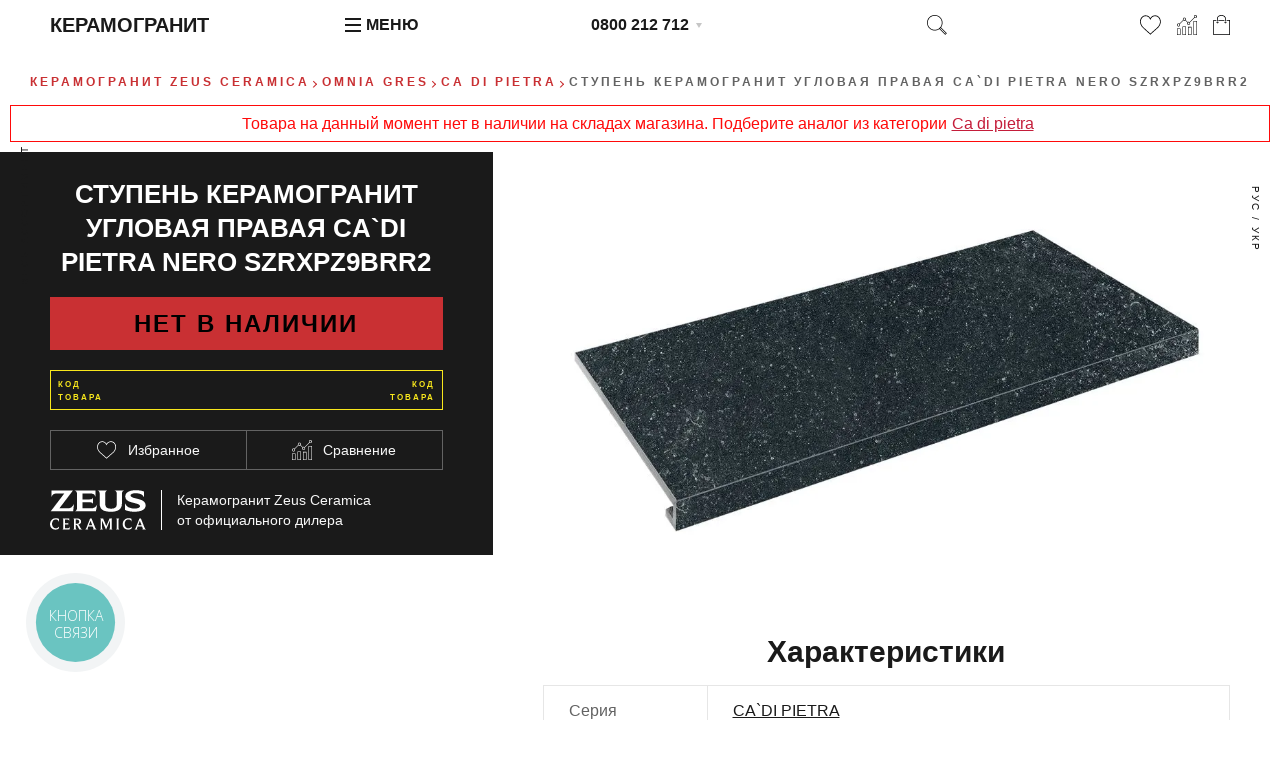

--- FILE ---
content_type: text/html; charset=UTF-8
request_url: https://zeus-ceramica.com.ua/ru/uglovaya-pravaya-cadi-pietra-nero-szrxpz9brr2/
body_size: 18935
content:
<!DOCTYPE html><html lang="ru"><head> <!-- Google Tag Manager --> <script>(function(w,d,s,l,i){w[l]=w[l]||[];w[l].push({'gtm.start': new Date().getTime(),event:'gtm.js'});var f=d.getElementsByTagName(s)[0], j=d.createElement(s),dl=l!='dataLayer'?'&l='+l:'';j.async=true;j.src= 'https://www.googletagmanager.com/gtm.js?id='+i+dl;f.parentNode.insertBefore(j,f); })(window,document,'script','dataLayer','GTM-WWHQP6');</script> <!-- End Google Tag Manager --> <!-- Global site tag (gtag.js) - Google Analytics --> <script type="text/javascript"> (function(c,l,a,r,i,t,y){ c[a]=c[a]||function(){(c[a].q=c[a].q||[]).push(arguments)}; t=l.createElement(r);t.async=1;t.src="https://www.clarity.ms/tag/"+i; y=l.getElementsByTagName(r)[0];y.parentNode.insertBefore(t,y); })(window, document, "clarity", "script", "5p9kk5fz7d"); </script> <script src="/js/external.stats.js?ver=6287463" async></script> <meta charset="utf-8"> <base href="https://zeus-ceramica.com.ua/"> <title>Ступень керамогранит угловая правая CA`DI PIETRA NERO SZRXPZ9BRR2 по цене в 1845 грн – купить плитку Zeus Ceramica керамогранит | интернет-магазин PLITKASHOP Киев, Украина</title> <meta name="description" content="Ca di pietra Ступень керамогранит угловая правая CA`DI PIETRA NERO SZRXPZ9BRR2 от Зевс Керамика &#128076; нет в наличии по цене: 1845 грн &#10004; Доставка по Украине с брендового интернет-магазина в Киеве! &#9733; Актуальный каталог Ca di pietra Zeus Ceramica онлайн &#9733; Сертификаты и гарантия!"> <link rel="canonical" href="https://zeus-ceramica.com.ua/ru/uglovaya-pravaya-cadi-pietra-nero-szrxpz9brr2/"> <link rel="alternate" hreflang="ru-UA" href="https://zeus-ceramica.com.ua/ru/uglovaya-pravaya-cadi-pietra-nero-szrxpz9brr2/"> <link rel="alternate" hreflang="uk-UA" href="https://zeus-ceramica.com.ua/ukr/shodinka-kutova-prava-cadi-pietra-nero-szrxpz9brr2/"> <meta name="viewport" content="width=device-width, initial-scale=1, maximum-scale=1"> <style>:root { --black: #1a1a1a; --red: #C93033; --lgrey: #e6e6e6; --llgrey: #f7f7f7; --grey: #636363; --green: green; --yellow: #F8E71C; --yellow_status: #dede00; --orange: #ff961d; --wrapper: 1200px; --gap: 50px; --halfgap: calc(var(--gap) / 2); --minusgap: -30px; --prodlistheight: 275px; --qqtrans: all .05s cubic-bezier(0.54, 0.22, 0.22, 0.97); --qtrans: all .5s cubic-bezier(0.54, 0.22, 0.22, 0.97); --qtrans_opacity: opacity .5s cubic-bezier(0.54, 0.22, 0.22, 0.97); --strans: all 1s cubic-bezier(0.54, 0.22, 0.22, 0.97); --strans_opacity: opacity 1s cubic-bezier(0.54, 0.22, 0.22, 0.97); --ltrans: all 1100ms ease; --stransdelay: all 500ms ease 500ms; --burgermenudelay: all 300ms ease;}* {	margin: 0;	padding: 0; outline: 0; box-sizing: border-box; scroll-margin-top: 50px;}.preload * { -webkit-transition: none !important; -moz-transition: none !important; -ms-transition: none !important; -o-transition: none !important;}article, aside, details, figcaption, figure, footer, header, hgroup, main, nav, section, summary {	display: block;}body { font-family: 'Helvetica Neue',Helvetica,Roboto,Arial,sans-serif; font-weight: 400; font-size: 16px; line-height: 1.6em; color: var(--grey);}input, textarea, button { font-family: 'Helvetica Neue',Helvetica,Roboto,Arial,sans-serif; background: transparent;}input[type=button], button { cursor: pointer; cursor: hand;}.wrapper { max-width: var(--wrapper); padding: var(--gap); margin: 0 auto;}article { position: relative; z-index: 200;}h1, .like_h1 { display: block; font-size: 40px; line-height: 1.2em; margin: 0; padding: 0 0 .7em 0; text-align: center; color: var(--black); text-transform: uppercase; font-weight: 700;}.above_h1 { text-align: center; font-size: 12px; letter-spacing: .25em; text-transform: uppercase; color: var(--red); font-weight: 700; padding: 0 0 .5em 0;}.above_h1 a { text-decoration: none; color: var(--red);}.above_h1 a:hover { color: var(--black);}.under_h1 { text-align: center; font-weight: 300; margin: -16px 0 20px 0; font-size: 12px; text-transform: uppercase; letter-spacing: 2px;}.under_h1 a { text-decoration: none;}h2, .like_h2 { display: block; font-size: 30px; line-height: 1.2em; margin: 0; padding: 0 0 .5em 0; color: var(--black); font-weight: 700; text-align: center;}h3, .like_h3 { display: block; font-size: 20px; line-height: 1.2em; margin: 0; padding: 0 0 .8em 0; color: var(--black);}h4, .like_h4 { display: block; font-size: 16px; font-weight: 700; text-transform: uppercase; padding: 0 0 .2em 0; color: var(--black);}blockquote { border-left: 3px solid var(--red); padding: 0 0 0 1em; margin: 0 0 1em 0; font-size: 1.2em; line-height: 1.6em;}blockquote p { padding: 0;}p { margin: 0; padding: 0 0 1em 0;}a { color: var(--red);}a:hover { color: var(--black);}img { vertical-align: top;}ul:not([class]) { list-style: none; padding: 0 0 .5em 0;}ul:not([class]) li { position: relative; padding: 0 0 .5em 1.5em;}ul:not([class]) li::before { content: ''; position: absolute; top: .75em; left: 0; width: 1em; height: 1px; background: var(--red);}strong, .like_strong { font-weight: 700; font-style: normal;}em, .like_em { font-style: italic;}.hidden { display: none;}.incenter { text-align: center;}.gap_padding_bottom { padding-bottom: var(--gap) !important;}.half_gap_padding_bottom { padding-bottom: var(--halfgap) !important;}.gap_margin_bottom { margin-bottom: var(--gap) !important;}.no_top_padding { padding-top: 0 !important;}.header { display: grid; grid-template-columns: repeat(4, 1fr); position: fixed; top: 0; left: 0; right: 0; padding: 10px var(--gap); line-height: 30px; z-index: 10000; transition: var(--strans);}.header.whitebg {	background: rgba(255,255,255,.97);}.header.whitebg.white {	background: transparent;}.logo { font-size: 20px; color: var(--black); text-decoration: none; text-transform: uppercase; font-weight: 700; transition: var(--qtrans);}.header.white .logo { color: #FFF;}.burger_wrapper { cursor: pointer; cursor: hand;}.burger { position: relative; display: inline-block; vertical-align: text-top; width: 1em; height: 1em; margin: 0 .3em 0 0;}.burger_line { position: absolute; left: 0; width: 1em; height: 2px; bottom: 0; background: var(--black);}.header.white .burger_line { background: #FFF;}.burger_line_second { bottom: .38em;}.burger_line_third { bottom: .76em;}.burger_wrapper.active .burger_line_first { transform: rotate(45deg); top: .5em; transition: var(--qtrans);}.burger_wrapper.active .burger_line_second { opacity: 0; transition: var(--qtrans);}.burger_wrapper.active .burger_line_third { transform: rotate(-45deg); top: .5em; transition: var(--qtrans);}.menu_word { font-weight: 700; text-transform: uppercase; color: var(--black); transition: var(--qtrans);}.header.white .menu_word { color: #FFF;}.phone_place { position: relative; display: inline-block; transform: translateX(-50%) translateY(0);}.phone_place::after { content: ''; position: absolute; top: 13px; right: -13px; width: 0; height: 0; border-style: solid; border-width: 5px 3px 0 3px; border-color: var(--black) transparent transparent transparent; z-index: 12346; opacity: .25; transition: var(--qtrans); cursor: pointer; cursor: hand;}.phone_place:hover::after { opacity: 1;}.nolvosemsot { display: block; position: relative; font-weight: 700; color: var(--black); text-decoration: none; transition: var(--qtrans); z-index: 12355;}.nolvosemsot a { display: block; font-size: 2em; font-weight: bold; text-decoration: none; color: var(--black);}.header.white .nolvosemsot { color: #FFF;}.other_phones { list-style: none; position: absolute; top: -4px; left: -15px; background: #FFF; z-index: 12345; white-space: nowrap; color: var(--black); font-size: 14px; line-height: 22px; padding: 32px 15px 8px 15px; box-shadow: 0 0 10px 0 rgba(0,0,0,0.18); transition: var(--qtrans); transform: translateX(0) translateY(-5px); visibility: hidden; opacity: 0;}.other_phones li:last-child { padding: 0;}.top_roadmap { font-size: 11px; line-height: 1em;}.other_phones .top_roadmap a { text-decoration: underline;}.phone_place:hover .other_phones { opacity: 1; visibility: visible; transform: translateX(0) translateY(0);}.other_phones a { text-decoration: none; color: var(--black);}.other_phones a span { color: var(--grey);}.other_phones a sup { position: relative; font-size: 9px; line-height: 1em; vertical-align: text-bottom; top: -6px;}.last_header { display: grid; grid-template-columns: auto 1fr auto auto auto; grid-column-gap: 1em;}.lupa { display: inline-block; width: 20px; height: 20px; margin: 5px 0 5px -8px; cursor: pointer; cursor: hand; background-position: center; background-repeat: no-repeat; background-size: 100%; transition: var(--qtrans);}.last_header_link { position: relative; display: inline-block; width: 20px; height: 20px; margin: 5px 0; background-position: center; background-repeat: no-repeat; background-size: 100%; transition: var(--qtrans);}.last_header_link.heart_empty_icon { width: 21px;}.last_header_link.cart_icon { width: 17px; text-decoration: none; color: var(--black); text-align: center; font-size: 8px; line-height: 1em; padding: 9px 0 0 0;}.notification { position: absolute; top: -3px; right: -6px; width: 12px; font-size: 7px; line-height: 12px; text-align: center; color: #FFF; background: var(--red); border-radius: 50%;}.content { padding: 70px 0 0 0;}.breadcrumbs { text-align: center; list-style: none; text-transform: uppercase; font-weight: 700; font-size: 12px; letter-spacing: .25em; margin: 0 0 .25em 0;}.breadcrumbs li { display: inline-block; position: relative; padding: 0 .5em;}.breadcrumbs li::before { content: ''; position: absolute; top: 1em; left: -.4em; width: .3em; height: .3em; border-right: 1px solid var(--red); border-bottom: 1px solid var(--red); transform: rotate(-45deg);}.breadcrumbs li:first-child::before { display: none;}.breadcrumbs a { color: var(--red); text-decoration: none;}.breadcrumbs a:hover { color: var(--black);}.two_columns_sticker { display: flex; justify-content: space-between;}.two_columns_sticker_sticked { width: calc(37.5% + var(--gap)/4); max-height: 100vh; height: 100%; position: -webkit-sticky; position: sticky; top: 100px; margin: 0; padding: var(--halfgap) var(--gap) 5px var(--gap); color: var(--llgrey); background: var(--black);}.two_columns_sticker_sticked h1 { color: #FFF; font-size: 26px; line-height: 34px;}.two_columns_sticker_sticked .breadcrumbs { font-size: 10px;}.two_columns_sticker_sticked .breadcrumbs a:hover { color: var(--lgrey);}.two_columns_sticker_content { width: calc(62.5% - var(--gap)/4); padding: 0 var(--gap) var(--gap) var(--gap);}.prodpage_cart_price { display: grid; grid-template-columns: 1fr 70px 140px; grid-template-rows: 40px; margin: 0 0 20px 0;}.prodpage_cart_price .price_area { color: #FFF; font-size: 1.5em; padding: 8px 0;}.prodpage_cart_price_input { background: transparent; text-align: center; color: var(--red); font-size: 14px; border: 1px solid var(--red); margin-right: -1px; transition: var(--strans);}.prodpage_cart_price_input:focus { color: var(--black); background: #FFF;}.black_heart_compare { display: grid; grid-template-columns: 1fr 1fr; grid-column-gap: 1px; background: var(--grey); border: 1px solid var(--grey); margin: 0 0 20px 0;}.add_fav_comp { background: var(--black); cursor: pointer; cursor: hand; display: flex; align-items: center; justify-content: center; font-size: 14px; height: 38px; font-weight: 300;}.add_fav_comp_icon { display: block; width: 20px; height: 20px; margin: 0 .75em 0 0; background-position: center; background-repeat: no-repeat; background-size: contain; transition: var(--qtrans);}.product_special_status_p { line-height: 1.4em; background: var(--green); text-align: center; color: #000; font-weight: 700; font-size: 1.5em; letter-spacing: 2px; text-transform: uppercase; margin: 0 0 20px 0; padding: 10px 7px;}.product_special_status_z { line-height: 1.4em; background: var(--yellow_status); text-align: center; color: #000; font-weight: 700; font-size: 1.5em; letter-spacing: 2px; text-transform: uppercase; margin: 0 0 20px 0; padding: 10px 7px;}.product_special_status_u { line-height: 1.4em; background: var(--orange); text-align: center; color: #000; font-weight: 700; font-size: 1.5em; letter-spacing: 2px; text-transform: uppercase; margin: 0 0 20px 0; padding: 10px 7px;}.product_special_status_n { line-height: 1.4em; background: var(--red); text-align: center; color: #000; font-weight: 700; font-size: 1.5em; letter-spacing: 2px; text-transform: uppercase; margin: 0 0 20px 0; padding: 10px 7px;}.product_special_status_s { line-height: 1.4em; background: var(--grey); text-align: center; color: #000; font-weight: 700; font-size: 1.5em; letter-spacing: 2px; text-transform: uppercase; margin: 0 0 20px 0; padding: 10px 7px;}.prodcode { position: relative; height: 40px; line-height: 38px; border: 1px solid var(--yellow); text-align: center; color: #FFF; font-weight: 700; font-size: 1.42857em; letter-spacing: 2px; margin: 0 0 20px 0;}.prodcode::before, .prodcode::after { content: 'Код товара'; position: absolute; top: 7px; left: 7px; color: var(--yellow); font-size: 8px; line-height: 13px; text-transform: uppercase; max-width: 60px; text-align: left;}.prodcode::after { left: auto; right: 7px; text-align: right;}.black_one_click { position: relative; font-size: 14px; height: 40px; border: 1px solid var(--llgrey); background: transparent;}.black_one_click_phone { display: block; width: 100%; background: transparent; border: 0 none; height: 38px; padding: 10px; letter-spacing: .14em; line-height: 38px; color: var(--llgrey);}.black_one_click_phone::placeholder { color: var(--black); transition: var(--qtrans);}.black_one_click_phone:focus::placeholder { color: var(--grey);}.black_one_click_label { position: absolute; top: 1px; left: 1px; right: 1px; line-height: 38px; text-align: center; text-transform: uppercase; letter-spacing: .285714em; pointer-events: none; transition: var(--strans);}.black_one_click_phone:focus ~ .black_one_click_label, .black_one_click_phone:valid ~ .black_one_click_label { transform: scale(.6) translateX(0) translateY(-47px);}.black_one_click_submit { position: absolute; top: -1px; right: -1px; width: 120px; line-height: 38px; height: 40px; border: 0 none; background: transparent; color: var(--llgrey); text-transform: uppercase; font-size: 10px; letter-spacing: .25em; border: 1px solid var(--llgrey); visibility: hidden; transition: var(--strans); opacity: 0;}.black_one_click_phone:focus ~ .black_one_click_submit, .black_one_click_phone:valid ~ .black_one_click_submit { visibility: visible; opacity: 1;}.filter_page { display: grid; grid-template-columns: 1fr 3fr; grid-template-rows: 1fr; grid-template-areas: 'fiter_aside filter_page_content';}.filter_aside { grid-area: fiter_aside; border: 1px solid var(--lgrey); background: #FFF; margin: 0 -1px 0 0;}.filter_page_content { grid-area: filter_page_content;}.product_list { list-style: none; display: grid; grid-template-columns: repeat(4, 1fr); border-top: 1px solid var(--lgrey); margin: 0 0 var(--halfgap) 0;}.filter_page .product_list { grid-template-columns: repeat(3, 1fr);}.product_list.five_columns { grid-template-columns: repeat(5, 1fr); background: var(--llgrey); border-left: 1px solid var(--lgrey); border-right: 1px solid var(--lgrey);}.product_list.six_columns { grid-template-columns: repeat(6, 1fr); background: var(--llgrey); border-left: 1px solid var(--lgrey); border-right: 1px solid var(--lgrey);}.filter_widget { font-size: 14px; line-height: 24px; font-weight: 300; color: var(--black); margin: -1px -1px 0 -1px; padding: 10px 20px; border: 1px solid var(--lgrey);}.filter_header { font-weight: 700; font-size: 16px; text-transform: uppercase;}.filter_widget_label { display: block; text-transform: capitalize;}.filter_widget_checkbox { margin: 0 7px 0 0;}.product_list>li { position: relative; height: calc(var(--prodlistheight) + 110px); border-bottom: 1px solid var(--lgrey); padding: 10px 0;}.product_list>li.product_list__ttype_p,.product_list>li.product_list__ttype_z{ opacity: 1;}.product_list>li.product_list__ttype_s,.product_list>li.product_list__ttype_n,.product_list>li.product_list__ttype_a{ opacity: .5;}.product_list>li.product_list__ttype_s:hover,.product_list>li.product_list__ttype_n:hover,.product_list>li.product_list__ttype_a:hover,.product_list>li.product_list__ttype_z:hover{ opacity: 1;}.product_list.product_list_butcats>li { height: calc(var(--prodlistheight) + 45px);}.product_list.six_columns>li { height: calc(var(--prodlistheight));}.product_list>li a { text-decoration: none;}.prodlist_biglink { position: absolute; top: 0; left: 0; right: 0; height: calc(var(--prodlistheight) + 35px); z-index: 280;}.prodlist_prodname { position: absolute; top: 314px; left: 10px; right: 10px; height: 28px; font-size: 12px; font-weight: 700; line-height: 14px; /* text-overflow: ellipsis; */ /* white-space: nowrap; */ color: var(--black); text-transform: uppercase; z-index: 250; overflow: hidden;}.product_list_butcats .prodlist_prodname { top: 8px; height: 14px; text-overflow: ellipsis; white-space: nowrap;}.prodlist_image { display: block; position: absolute; top: 35px; top: 30px; left: 10px; right: 10px; height: var(--prodlistheight); background-position: center; background-repeat: no-repeat; background-size: contain; z-index: 270; display: flex; align-items: center; justify-content: center;}.six_columns .prodlist_image { height: calc(var(--prodlistheight) - 45px);}.prodlist_image img,.prodlist_image picture { object-fit: contain; height: 100%; width: 100%;}.prodlist_image.prodlist_image_incat img,.prodlist_image.prodlist_image_incat picture { object-fit: cover;}.prodlist_size { position: absolute; top: 8px; left: 10px; right: 10px; text-align: center; font-size: 14px; line-height: 1em; font-weight: 300; color: var(--black); z-index: 300;}.prodlist_white_overlay { position: absolute; top: 0; left: 0; right: 0; padding: calc(var(--prodlistheight) + 107px) 10px 10px 10px; background: #FFF; z-index: 175; visibility: hidden; opacity: 0; transition: var(--qtrans); transition-property: opacity; box-shadow: 0 0 10px 0 rgba(0,0,0,0.18);}.product_list.product_list_butcats .prodlist_white_overlay { padding: calc(var(--prodlistheight) + 35px) 10px 10px 10px;}.product_list.product_list_butcats.six_columns .prodlist_white_overlay { padding: calc(var(--prodlistheight) - 10px) 10px 10px 10px;}.product_list>li:hover .prodlist_white_overlay { opacity: 1; visibility: visible; z-index: 400;}.product_list>li:hover>* { z-index: 450;}.product_list>li:hover>.prodlist_biglink { z-index: 470;}.prodlist_service { position: relative; display: grid; grid-template-columns: 1fr auto auto auto; grid-column-gap: 1em; padding: calc(var(--prodlistheight) + 68px) 10px 10px 10px; z-index: 260; line-height: 20px;}.price_area { position: relative; display: inline-block; white-space: nowrap; color: var(--black);}.price_number { font-size: 1.25em; font-weight: 700; text-transform: uppercase;}.witholdprice { color: var(--red);}.price_status_z { padding-left: 10px; font-size: 12px; text-transform: uppercase; letter-spacing: 1px; font-weight: 700; color: var(--yellow_status);}.price_status_u { padding-left: 10px; font-size: 12px; text-transform: uppercase; letter-spacing: 1px; font-weight: 700; color: var(--orange);}.price_status_n { padding-left: 10px; font-size: 12px; text-transform: uppercase; letter-spacing: 1px; font-weight: 700; color: var(--red);}.price_status_s { padding-left: 10px; font-size: 12px; text-transform: uppercase; letter-spacing: 1px; font-weight: 700; color: var(--grey);}.price_word { position: absolute; font-size: 6px; line-height: 1em; top: -6px; left: 0; letter-spacing: .2em; color: var(--grey); text-transform: uppercase; font-weight: 700; opacity: .65;}.price_word_product { position: absolute; font-size: 7px; line-height: 1em; top: -4px; left: 0; letter-spacing: .27em; color: var(--lgrey); text-transform: uppercase; font-weight: 700;}.price_uah { position: relative; top: -.86em; font-size: .55em; line-height: 1em; font-weight: 700; text-transform: uppercase;}.price_teit { position: relative; font-size: .55em; line-height: 1em; margin-left: -2.5em;}.old_price { position: relative; font-size: 18px; font-weight: 100; color: var(--lgrey); margin: 0 0 0 1.5em; letter-spacing: 1px; bottom: 5px;}.old_price::after { content: ''; position: absolute; top: 10px; left: -2px; right: -2px; height: 2px; background: var(--red); transform: rotate(-22deg);}.old_price_list { position: relative; margin: 0 0 0 1.5em; font-size: 14px; font-weight: 300; bottom: 2px; letter-spacing: .05em;}.old_price_list::after { content: ''; position: absolute; top: 10px; left: -2px; right: -2px; height: 1px; background: var(--red); transform: rotate(-22deg);}.prodlist_three_icons { position: relative; display: block; width: 20px; height: 20px; background-position: center; background-size: contain; background-repeat: no-repeat; cursor: pointer; cursor: hand; transition: var(--qtrans);}.prodlist_three_icons:active { transform: translateX(0px) translateY(2px);}.grey_background { padding: 70px var(--gap); background: var(--llgrey);}.category_page { padding-top: 80px;}.with_borders { position: relative;}.with_borders>* { position: relative; /* z-index: 200; */}.with_borders::before, .with_borders::after { content: ''; position: absolute; top: 0; bottom: 0; left: var(--gap); right: var(--gap); border-left: 1px solid var(--lgrey); border-right: 1px solid var(--lgrey); pointer-events: none; z-index: 1;}.with_borders::after { left: calc(25% + var(--gap)/2); right: calc(25% + var(--gap)/2);}.centeredline { position: absolute; top: 0; bottom: 0; left: 50%; font-size: 10px; width: .1em; margin-left: -.05em; background: var(--lgrey); z-index: 90;}.timyas { list-style: none; display: flex; justify-content: center; text-transform: uppercase; letter-spacing: 2px; margin: -20px 0 var(--gap) 0;}.timyas li { padding: 0 .5em;}.footer { color: #FFF; padding: var(--gap);	background: var(--black);}.footer_columns { list-style: none; display: grid; grid-template-columns: repeat(4, 1fr);}.footer_columns>li { padding: 0 var(--gap) 0 0;}.footer_logo { margin: -3px 0 0 0;}.footer_logo_keramogranit { font-size: 10px; line-height: 1em; color: var(--red); text-transform: uppercase; letter-spacing: 3px; font-weight: 700;}.footer_logo_img { width: 120px; height: 50px; background-position: center; background-size: 100%; margin: 0 0 0 -2px;}.footer_columns ul { list-style: none; font-size: 14px; line-height: 25px; font-weight: 300; letter-spacing: .0357em; color: #FFF;}.footer_columns ul a { color: #FFF; text-decoration: none;}.footer_columns ul a:hover { color: var(--red);}.footer_header { font-weight:700; text-transform: uppercase; font-size: 16px; margin: 0 0 2px 0; font-style: normal;}.footer_header a { color: #FFF; text-decoration: none;}.besplatno_po_vsey_ukraine { font-size: 10px; letter-spacing: 0.035em; line-height: 1em; font-weight: 300; margin: 0 0 12px 0;}.footer_showroom_address { font-style: normal; font-size: 14px; line-height: 1.6em; letter-spacing: .0357em; margin: 0 0 5px 0;}.karta_proezda { width: 110px; text-align: center; display: block; font-size: 9px; color: #FFFFFF; letter-spacing: .2em; line-height: 23px; height: 25px; border: 1px solid #FFF; text-transform: uppercase; text-decoration: none; transition: var(--qtrans);}.karta_proezda:hover { color: var(--black); background: #FFF;}.show_filter_fixed { display: block; position: fixed; top: 30vh; z-index: 100000; text-transform: uppercase; font-size: 10px; line-height: 1em; color: var(--black); letter-spacing: 2px; font-weight: 700; line-height: 15px; transform: rotate(-90deg); text-decoration: none; cursor: pointer; cursor: hand; transition: var(--qtrans); left: -74px;}.show_filter_fixed:hover { color: var(--red);}.show_filter_fixed::after { content: ''; position: absolute; top: 2px; right: -14px; width: 5px; height: 5px; border-bottom: 2px solid var(--black); border-right: 2px solid var(--black); transform: rotate(45deg); transition: var(--qtrans);}.show_filter_fixed:hover::after { border-color: var(--red);}.news_container { list-style: none; display: grid; grid-template-columns: 1fr 1fr; margin: 0 0 var(--halfgap) 0;}.news_container_li { position: relative; display: grid; grid-template-columns: 1fr 1fr; grid-template-rows: 295px; grid-template-areas: 'leftnewstile rightnewstile'; background: #FFF;}.leftnewstile { grid-area: leftnewstile; display: flex; align-items: center; justify-content: center;}.leftnewstile img,.leftnewstile picture { object-fit: cover; height: 100%; width: 100%; background: var(--lgrey);}.rightnewstile { position: relative; grid-area: rightnewstile; padding: 110px 20px 20px 20px;}.news_container_link { position: absolute; top: 0; left: 0; right: 0; bottom: 0; text-decoration: none; color: var(--black); text-transform: uppercase; font-weight: 700;}.news_container_link::after { content: ''; position: absolute; top: 29px; right: calc(50% - 10px); width: 60px; height: 1px; background: var(--black); transition: var(--qtrans);}.news_container_link:hover::after { background: var(--red);}.news_container_link_text { position: absolute; padding: 20px; top: 0; left: 50%; right: 0; overflow-y: hidden; font-size: 16px; line-height: 20px; max-height: 100px; overflow: hidden; transition: var(--qtrans);}.news_container_link:hover .news_container_link_text { color: var(--red);}.news_date { position: absolute; top: 97px; right: -80px; font-size: 9px; color: #1A1A1A; font-weight: 300; text-transform: uppercase; letter-spacing: 4px; transform: rotate(90deg); width: 170px; color: var(--grey);}.news_desc { font-size: 12px; line-height: 16px; color: var(--grey);}.news_container_li:nth-child(4n-1), .news_container_li:nth-child(4n) { grid-template-areas: 'rightnewstile leftnewstile';}.news_container_li:nth-child(4n-1) .news_container_link_text, .news_container_li:nth-child(4n) .news_container_link_text { left: 0; right: 50%;}.news_container_li:nth-child(4n-1) .news_container_link::after, .news_container_li:nth-child(4n) .news_container_link::after { right: auto; left: calc(50% - 10px);}.news_container_li:nth-child(4n-1) .news_date, .news_container_li:nth-child(4n) .news_date { right: auto; left: -80px;}@media screen and (max-width: 1200px) { :root { --gap: 25px; }}@media screen and (max-width: 1080px) { :root { --gap: 20px; } .btn.filter_submit_button, .btn.reset_all_filters { font-size: 12px; } .btn.filter_submit_button, .btn.reset_all_filters { font-size: 12px; }}@media screen and (max-width: 1020px) { .prodpage_cart_price { grid-template-columns: 1fr 50px 100px; } .btn.redformsubmit { font-size: 10px; }}@media screen and (max-width: 940px) { :root { --gap: 15px; } .btn.filter_submit_button, .btn.reset_all_filters { font-size: 10px; }}@media screen and (max-width: 840px) { h1, .like_h1 { font-size: 30px; } .above_h1 { font-size: 10px; } .two_columns_sticker_sticked h1 { font-size: 25px; } h2, .like_h2 { font-size: 25px; } .logo { font-size: 16px; } .product_list { grid-template-columns: repeat(3, 1fr); } .centeredline { display: none; } .with_borders::after { left: calc(100%/3 + var(--gap)/3); right: calc(100%/3 + var(--gap)/3); } .filter_page { display: block; } .filter_aside { position: fixed; top: 50px; left: 0; bottom: 0; width: 300px; z-index: 1234567890; overflow-y: auto; overflow-x: hidden; background: #FFF; transform: translateX(-100%) translateY(0); transition: var(--qtrans); } .filter_aside.active { transform: translateX(0) translateY(0); } .footer_logo_keramogranit { font-size: 8px; letter-spacing: 2px; } .footer_logo_img { width: 93px; height: 39px; } .show_filter_fixed { left: -58px; } .show_filter_fixed.iamandroid { } .show_filter_fixed.hidden { left: -74px; } .news_container { grid-template-columns: 1fr; } .news_container_li:nth-child(4n-1), .news_container_li:nth-child(4n) { grid-template-areas: 'leftnewstile rightnewstile'; } .news_container_li:nth-child(2n) { grid-template-areas: 'rightnewstile leftnewstile'; } .news_container_link::after { display: none; } .news_container_li:nth-child(4n-1) .news_container_link_text, .news_container_li:nth-child(4n) .news_container_link_text { left: 50%; right: 0; } .news_container_li:nth-child(2n) .news_container_link_text { right: 50%; left: 0; } .news_container_li:nth-child(4n-1) .news_date, .news_container_li:nth-child(4n) .news_date { right: -80px; left: auto; } .news_container_li:nth-child(2n) .news_date { left: -80px; right: auto; } .product_list.six_columns { grid-template-columns: repeat(3, 1fr); }}@media screen and (max-width: 800px) { .content { padding-top: 50px; } .two_columns_sticker { display: block; } .two_columns_sticker_sticked { width: auto; height: auto; max-height: 1000px; position: static; margin: 0 0 var(--gap) 0; } .two_columns_sticker_content { width: auto; } .prodpage_cart_price, .black_heart_compare, .prodcode { margin-bottom: 15px; }}@media screen and (max-width: 660px) { .header { grid-template-columns: repeat(3, auto); } .logo { display: none; } .phone_place { transform: translateX(0) translateY(0); } .karta_proezda { margin: 0 auto; } .footer_columns { grid-template-columns: 1fr; text-align: center; grid-row-gap: 1em; } .footer_columns>li { padding: 0; } .footer_logo_img { margin: 0 auto; }}@media screen and (max-width: 620px) { .product_list, .filter_page .product_list { grid-template-columns: repeat(2, 1fr); } .centeredline { display: block; } .with_borders::after { display: none; } .news_container { background: var(--lgrey); grid-row-gap: 1px; } .news_container_li { background: #FFF; grid-template-columns: 38.2% 61.8%; grid-template-rows: 240px; } .news_container_li:nth-child(2n) { grid-template-columns: 61.8% 38.2%; } .news_container_link_text { left: 38.2%; } .news_container_li:nth-child(2n-1) .news_container_link_text { left: 38.2%; } .news_container_li:nth-child(2n) .news_container_link_text { right: 38.2%; }}@media screen and (max-width: 440px) { .product_list, .filter_page .product_list { grid-template-columns: 1fr; } .lupa { margin: 5px auto; } .empty_header_div { display: none; } .last_header { text-align: center; grid-template-columns: repeat(4, auto); grid-column-gap: .5em; } .last_header_link { margin: 5px auto; } .menu_word { display: none; } .news_container_li, .news_container_li:nth-child(2n) { display: block; } .leftnewstile { height: 150px; } .news_container_link, .news_date { position: static; display: block; left: auto; right: auto; top: auto; transform: rotate(0); } .news_container_link { padding: 0 20px; margin: 0 0 30px 0; line-height: 18px; } .news_container_link_text, .news_container_li:nth-child(2n-1) .news_container_link_text { position: static; left: auto; right: auto; padding: 0; font-size: 12px; } .rightnewstile { padding: 5px 20px; } .product_list.six_columns { grid-template-columns: repeat(2, 1fr); }}.product-page-msg { display: flex; justify-content: center; align-items: center; font-size: 16px; margin: 10px;}.msg-z { background-color: #ffffff; border: 1px solid #cbcb2a; padding: 5px; color: #cbcb2a;}.msg-u { background-color: #ffffff; border: 1px solid #ff961d; padding: 5px; color: #ff961d;}.msg-n { background-color: #ffffff; border: 1px solid #ff0a0a; padding: 5px; color: #ff0a0a;}.msg-s { background-color: #ffffff; border: 1px solid #b2b2b2; padding: 5px; color: #b2b2b2;}.product-page-cat-link { padding: 0 5px; text-decoration-line: underline; color: #C41D3A;}.product-page-cat-link:hover { color: #9d2a2e;}.cart-msg { text-align: center; border-radius: 10px; border: 1px solid #b4b4b4; background-color: #eeeeee; margin: 0 50px 15px;}/* loader */.banter-loader { position: fixed; left: 50%; top: 50%; width: 72px; height: 72px; margin-left: -36px; margin-top: -36px; z-index: 1234567890; transition: var(--qtrans); transform: scale(0);}body.loading .banter-loader { transform: scale(1);}.banter-loader__box { float: left; position: relative; width: 20px; height: 20px; margin-right: 6px;}.banter-loader__box:before { content: ""; position: absolute; left: 0; top: 0; width: 100%; height: 100%; background: #fff;}.banter-loader__box:nth-child(3n) { margin-right: 0; margin-bottom: 6px;}.banter-loader__box:nth-child(1):before, .banter-loader__box:nth-child(4):before { margin-left: 26px;}.banter-loader__box:nth-child(3):before { margin-top: 52px;}.banter-loader__box:last-child { margin-bottom: 0;}@keyframes moveBox-1 { 9.0909090909% { transform: translate(-26px, 0); } 18.1818181818% { transform: translate(0px, 0); } 27.2727272727% { transform: translate(0px, 0); } 36.3636363636% { transform: translate(26px, 0); } 45.4545454545% { transform: translate(26px, 26px); } 54.5454545455% { transform: translate(26px, 26px); } 63.6363636364% { transform: translate(26px, 26px); } 72.7272727273% { transform: translate(26px, 0px); } 81.8181818182% { transform: translate(0px, 0px); } 90.9090909091% { transform: translate(-26px, 0px); } 100% { transform: translate(0px, 0px); }}.banter-loader__box:nth-child(1) { animation: moveBox-1 4s infinite;}@keyframes moveBox-2 { 9.0909090909% { transform: translate(0, 0); } 18.1818181818% { transform: translate(26px, 0); } 27.2727272727% { transform: translate(0px, 0); } 36.3636363636% { transform: translate(26px, 0); } 45.4545454545% { transform: translate(26px, 26px); } 54.5454545455% { transform: translate(26px, 26px); } 63.6363636364% { transform: translate(26px, 26px); } 72.7272727273% { transform: translate(26px, 26px); } 81.8181818182% { transform: translate(0px, 26px); } 90.9090909091% { transform: translate(0px, 26px); } 100% { transform: translate(0px, 0px); }}.banter-loader__box:nth-child(2) { animation: moveBox-2 4s infinite;}@keyframes moveBox-3 { 9.0909090909% { transform: translate(-26px, 0); } 18.1818181818% { transform: translate(-26px, 0); } 27.2727272727% { transform: translate(0px, 0); } 36.3636363636% { transform: translate(-26px, 0); } 45.4545454545% { transform: translate(-26px, 0); } 54.5454545455% { transform: translate(-26px, 0); } 63.6363636364% { transform: translate(-26px, 0); } 72.7272727273% { transform: translate(-26px, 0); } 81.8181818182% { transform: translate(-26px, -26px); } 90.9090909091% { transform: translate(0px, -26px); } 100% { transform: translate(0px, 0px); }}.banter-loader__box:nth-child(3) { animation: moveBox-3 4s infinite;}@keyframes moveBox-4 { 9.0909090909% { transform: translate(-26px, 0); } 18.1818181818% { transform: translate(-26px, 0); } 27.2727272727% { transform: translate(-26px, -26px); } 36.3636363636% { transform: translate(0px, -26px); } 45.4545454545% { transform: translate(0px, 0px); } 54.5454545455% { transform: translate(0px, -26px); } 63.6363636364% { transform: translate(0px, -26px); } 72.7272727273% { transform: translate(0px, -26px); } 81.8181818182% { transform: translate(-26px, -26px); } 90.9090909091% { transform: translate(-26px, 0px); } 100% { transform: translate(0px, 0px); }}.banter-loader__box:nth-child(4) { animation: moveBox-4 4s infinite;}@keyframes moveBox-5 { 9.0909090909% { transform: translate(0, 0); } 18.1818181818% { transform: translate(0, 0); } 27.2727272727% { transform: translate(0, 0); } 36.3636363636% { transform: translate(26px, 0); } 45.4545454545% { transform: translate(26px, 0); } 54.5454545455% { transform: translate(26px, 0); } 63.6363636364% { transform: translate(26px, 0); } 72.7272727273% { transform: translate(26px, 0); } 81.8181818182% { transform: translate(26px, -26px); } 90.9090909091% { transform: translate(0px, -26px); } 100% { transform: translate(0px, 0px); }}.banter-loader__box:nth-child(5) { animation: moveBox-5 4s infinite;}@keyframes moveBox-6 { 9.0909090909% { transform: translate(0, 0); } 18.1818181818% { transform: translate(-26px, 0); } 27.2727272727% { transform: translate(-26px, 0); } 36.3636363636% { transform: translate(0px, 0); } 45.4545454545% { transform: translate(0px, 0); } 54.5454545455% { transform: translate(0px, 0); } 63.6363636364% { transform: translate(0px, 0); } 72.7272727273% { transform: translate(0px, 26px); } 81.8181818182% { transform: translate(-26px, 26px); } 90.9090909091% { transform: translate(-26px, 0px); } 100% { transform: translate(0px, 0px); }}.banter-loader__box:nth-child(6) { animation: moveBox-6 4s infinite;}@keyframes moveBox-7 { 9.0909090909% { transform: translate(26px, 0); } 18.1818181818% { transform: translate(26px, 0); } 27.2727272727% { transform: translate(26px, 0); } 36.3636363636% { transform: translate(0px, 0); } 45.4545454545% { transform: translate(0px, -26px); } 54.5454545455% { transform: translate(26px, -26px); } 63.6363636364% { transform: translate(0px, -26px); } 72.7272727273% { transform: translate(0px, -26px); } 81.8181818182% { transform: translate(0px, 0px); } 90.9090909091% { transform: translate(26px, 0px); } 100% { transform: translate(0px, 0px); }}.banter-loader__box:nth-child(7) { animation: moveBox-7 4s infinite;}@keyframes moveBox-8 { 9.0909090909% { transform: translate(0, 0); } 18.1818181818% { transform: translate(-26px, 0); } 27.2727272727% { transform: translate(-26px, -26px); } 36.3636363636% { transform: translate(0px, -26px); } 45.4545454545% { transform: translate(0px, -26px); } 54.5454545455% { transform: translate(0px, -26px); } 63.6363636364% { transform: translate(0px, -26px); } 72.7272727273% { transform: translate(0px, -26px); } 81.8181818182% { transform: translate(26px, -26px); } 90.9090909091% { transform: translate(26px, 0px); } 100% { transform: translate(0px, 0px); }}.banter-loader__box:nth-child(8) { animation: moveBox-8 4s infinite;}@keyframes moveBox-9 { 9.0909090909% { transform: translate(-26px, 0); } 18.1818181818% { transform: translate(-26px, 0); } 27.2727272727% { transform: translate(0px, 0); } 36.3636363636% { transform: translate(-26px, 0); } 45.4545454545% { transform: translate(0px, 0); } 54.5454545455% { transform: translate(0px, 0); } 63.6363636364% { transform: translate(-26px, 0); } 72.7272727273% { transform: translate(-26px, 0); } 81.8181818182% { transform: translate(-52px, 0); } 90.9090909091% { transform: translate(-26px, 0); } 100% { transform: translate(0px, 0); }}.banter-loader__box:nth-child(9) { animation: moveBox-9 4s infinite;}/* loader */</style> <meta property="place:location:latitude" content="50.4003215350533"> <meta property="place:location:longitude" content="30.5271217631443"> <meta property="business:contact_data:street_address" content="Стратегическое шоссе, 11"> <meta property="business:contact_data:locality" content="Киев"> <meta property="business:contact_data:postal_code" content="03028"> <meta property="business:contact_data:country_name" content="Украина"> <meta property="business:contact_data:email" content="info@zeus-ceramica.com.ua"> <meta property="business:contact_data:phone_number" content="+380800212742"> <meta property="business:contact_data:website" content="https://zeus-ceramica.com.ua/"> <meta property="og:type" content="website"> <meta property="og:title" content="Ступень керамогранит угловая правая CA`DI PIETRA NERO SZRXPZ9BRR2"> <meta property="og:url" content="https://zeus-ceramica.com.ua/ru/uglovaya-pravaya-cadi-pietra-nero-szrxpz9brr2/"> <meta property="og:image" content="https://plitkacdn.com/img/catalog/stupen-zeus-ceramica-casa-zeus-ca`di-pietra-nero-szrxpz9brr2-tim0.jpg"> <meta property="og:image:width" content="1000"> <meta property="og:image:height" content="664"> <meta property="og:site_name" content="Zeus Ceramica"> <meta property="og:description" content="Ca di pietra Ступень керамогранит угловая правая CA`DI PIETRA NERO SZRXPZ9BRR2 от Зевс Керамика &#128076; нет в наличии по цене: 1845 грн &#10004; Доставка по Украине с брендового интернет-магазина в Киеве! &#9733; Актуальный каталог Ca di pietra Zeus Ceramica онлайн &#9733; Сертификаты и гарантия!"> <meta property="twitter:card" content="summary_large_image"> <meta property="twitter:title" content="Ступень керамогранит угловая правая CA`DI PIETRA NERO SZRXPZ9BRR2"> <meta property="twitter:image" content="https://plitkacdn.com/img/catalog/stupen-zeus-ceramica-casa-zeus-ca`di-pietra-nero-szrxpz9brr2-tim0.jpg"> <meta property="twitter:url" content="https://zeus-ceramica.com.ua/ru/uglovaya-pravaya-cadi-pietra-nero-szrxpz9brr2/"> <meta property="twitter:description" content="Ca di pietra Ступень керамогранит угловая правая CA`DI PIETRA NERO SZRXPZ9BRR2 от Зевс Керамика &#128076; нет в наличии по цене: 1845 грн &#10004; Доставка по Украине с брендового интернет-магазина в Киеве! &#9733; Актуальный каталог Ca di pietra Zeus Ceramica онлайн &#9733; Сертификаты и гарантия!"> <meta name="relap-image" content="https://plitkacdn.com/img/catalog/stupen-zeus-ceramica-casa-zeus-ca`di-pietra-nero-szrxpz9brr2-tim0.jpg"> <meta name="relap-title" content="Ступень керамогранит угловая правая CA`DI PIETRA NERO SZRXPZ9BRR2"> <link rel="apple-touch-icon-precomposed" sizes="57x57" href="/images/favicon/apple-touch-icon-57x57.png"> <link rel="apple-touch-icon-precomposed" sizes="114x114" href="/images/favicon/apple-touch-icon-114x114.png"> <link rel="apple-touch-icon-precomposed" sizes="72x72" href="/images/favicon/apple-touch-icon-72x72.png"> <link rel="apple-touch-icon-precomposed" sizes="144x144" href="/images/favicon/apple-touch-icon-144x144.png"> <link rel="apple-touch-icon-precomposed" sizes="60x60" href="/images/favicon/apple-touch-icon-60x60.png"> <link rel="apple-touch-icon-precomposed" sizes="120x120" href="/images/favicon/apple-touch-icon-120x120.png"> <link rel="apple-touch-icon-precomposed" sizes="76x76" href="/images/favicon/apple-touch-icon-76x76.png"> <link rel="apple-touch-icon-precomposed" sizes="152x152" href="/images/favicon/apple-touch-icon-152x152.png"> <link rel="icon" type="image/png" href="/images/favicon/favicon-196x196.png" sizes="196x196"> <link rel="icon" type="image/png" href="/images/favicon/favicon-96x96.png" sizes="96x96"> <link rel="icon" type="image/png" href="/images/favicon/favicon-32x32.png" sizes="32x32"> <link rel="icon" type="image/png" href="/images/favicon/favicon-16x16.png" sizes="16x16"> <link rel="icon" type="image/png" href="/images/favicon/favicon-128.png" sizes="128x128"> <meta name="application-name" content="Zeus Ceramica"/> <meta name="msapplication-TileColor" content="#FFFFFF"> <meta name="msapplication-TileImage" content="/images/favicon/mstile-144x144.png"> <meta name="msapplication-square70x70logo" content="/images/favicon/mstile-70x70.png"> <meta name="msapplication-square150x150logo" content="/images/favicon/mstile-150x150.png"> <meta name="msapplication-wide310x150logo" content="/images/favicon/mstile-310x150.png"> <meta name="msapplication-square310x310logo" content="/images/favicon/mstile-310x310.png"></head><body class="preload"><!-- Google Tag Manager (noscript) --><noscript><iframe src="https://www.googletagmanager.com/ns.html?id=GTM-WWHQP6" height="0" width="0" style="display:none;visibility:hidden"></iframe></noscript><!-- End Google Tag Manager (noscript) --><main class="content productpagecontent" itemscope itemtype="http://schema.org/Product" data-id="583573478"> <div class="xlebnie_krowki"><ul class="breadcrumbs" itemscope itemtype="https://schema.org/BreadcrumbList"><li itemprop="itemListElement" itemscope itemtype="https://schema.org/ListItem"><a itemprop="item" href="//zeus-ceramica.com.ua/ru/"><span itemprop="name">Керамогранит Zeus Ceramica</span></a><meta itemprop="position" content="1"></li><li itemprop="itemListElement" itemscope itemtype="https://schema.org/ListItem"><a itemprop="item" href="/ru/omnia-gres/"><span itemprop="name">Omnia gres</span></a><meta itemprop="position" content="2"></li><li itemprop="itemListElement" itemscope itemtype="https://schema.org/ListItem"><a itemprop="item" href="/ru/ca-di-pietra/"><span itemprop="name">Ca di pietra</span></a><meta itemprop="position" content="3"></li><li itemprop="itemListElement" itemscope itemtype="https://schema.org/ListItem"><span itemprop="name">Ступень керамогранит угловая правая CA`DI PIETRA NERO SZRXPZ9BRR2</span><meta itemprop="item" content="https://zeus-ceramica.com.ua/ru/uglovaya-pravaya-cadi-pietra-nero-szrxpz9brr2/"><meta itemprop="position" content="4"></li></ul></div> <div class="product-page-msg msg-n" > Товара на данный момент нет в наличии на складах магазина. Подберите аналог из категории <a class="product-page-cat-link" href="/ru/ca-di-pietra/">Ca di pietra</a> </div> <div class="two_columns_sticker"> <meta itemprop="brand" content="Zeus Ceramica"> <meta itemprop="sku" content="SZRXPZ9BRR2"> <meta itemprop="mpn" content="SZRXPZ9BRR2"> <meta itemprop="image" content="//plitkacdn.com/img/catalog/stupen-zeus-ceramica-casa-zeus-ca`di-pietra-nero-szrxpz9brr2-tim0.jpg"> <div class="two_columns_sticker_sticked"> <h1 itemprop="name" data-id="583573478">Ступень керамогранит угловая правая CA`DI PIETRA NERO SZRXPZ9BRR2</h1> <div itemprop="offers" itemscope itemtype="http://schema.org/Offer"> <meta itemprop="price" content="1845"> <meta itemprop="priceCurrency" content="UAH"> <meta itemprop="priceValidUntil" content="2026-01-17"> <meta itemprop="url" content="https://zeus-ceramica.com.ua/ru/uglovaya-pravaya-cadi-pietra-nero-szrxpz9brr2/"> <meta itemprop="availability" content="OutofStock"> </div> <div class="product_special_status_n">Нет в наличии</div> <div class="prodcode bigcode"></div> <div class="black_heart_compare"> <div class="add_fav_comp add_product_fav" data-id="583573478"><span class="add_fav_comp_icon heart_empty_white_icon"></span><span>Избранное</span></div> <div class="add_fav_comp add_product_comp" data-id="583573478"><span class="add_fav_comp_icon chart_white_icon"></span><span>Сравнение</span></div> </div> <div class="official_and_logo"> <div class="official_logo_img logo_img"></div> <div class="official_text">Керамогранит Zeus Ceramica<br>от&nbsp;официального дилера</div> </div> </div> <div class="two_columns_sticker_content"> <div class="img__gallery"><a class="glightbox img__gallery__link" href="//plitkacdn.com/img/catalog/stupen-zeus-ceramica-casa-zeus-ca`di-pietra-nero-szrxpz9brr2-tim0.jpg"> <picture class="img__gallery__image"> <source srcset="//plitkacdn.com/img/webp/stupen-zeus-ceramica-casa-zeus-ca`di-pietra-nero-szrxpz9brr2-tim0.webp" type="image/webp"> <source srcset="//plitkacdn.com/img/catalog/stupen-zeus-ceramica-casa-zeus-ca`di-pietra-nero-szrxpz9brr2-tim0.jpg" type="image/jpeg"> <img itemprop="image" src="//plitkacdn.com/img/catalog/stupen-zeus-ceramica-casa-zeus-ca`di-pietra-nero-szrxpz9brr2-tim0.jpg" alt="Ступень керамогранит угловая правая CA`DI PIETRA NERO SZRXPZ9BRR2" loading="lazy"> </picture> </a></div> <h2>Характеристики</h2> <table class="table" itemprop="description"> <tr><td class="table_first_column">Серия</td><td><a rel="nofollow" class="harlink" href="/ru/s/?prop%5BСерия%5D%5BCA`DI PIETRA%5D=on">CA`DI PIETRA</a> </td></tr><tr><td class="table_first_column">Наименование</td><td><a rel="nofollow" class="harlink" href="/ru/s/?prop%5BНаименование%5D%5BСтупень%5D=on">Ступень</a> </td></tr><tr><td class="table_first_column">Страна-производитель</td><td><a rel="nofollow" class="harlink" href="/ru/s/?prop%5BСтрана-производитель%5D%5BУкраина%5D=on">Украина</a> </td></tr><tr><td class="table_first_column">Материал</td><td><a rel="nofollow" class="harlink" href="/ru/s/?prop%5BМатериал%5D%5BКерамогранит%5D=on">Керамогранит</a> </td></tr><tr><td class="table_first_column">Толщина</td><td><a rel="nofollow" class="harlink" href="/ru/s/?prop%5BТолщина%5D%5B9.2%5D=on">9.2</a> </td></tr><tr><td class="table_first_column">Ширина</td><td><a rel="nofollow" class="harlink" href="/ru/s/?prop%5BШирина%5D%5B345%5D=on">345</a> </td></tr><tr><td class="table_first_column">Длина</td><td><a rel="nofollow" class="harlink" href="/ru/s/?prop%5BДлина%5D%5B600%5D=on">600</a> </td></tr><tr><td class="table_first_column">Назначение</td><td><a class="harlink" href="/s/stair/pol/">пол</a> <a class="harlink" href="/s/stair/terrasa/">терраса</a> <a class="harlink" href="/s/stair/ulica/">улица</a> <a class="harlink" href="/s/stair/naruzhnaya/">наружная</a> </td></tr><tr><td class="table_first_column">Тип</td><td><a class="harlink" href="/s/stair/matovaya/">матовая</a> <a class="harlink" href="/s/stair/glazurovannaya/">глазурованная</a> <a class="harlink" href="/s/stair/rektificirovannaya/">ректифицированная</a> <a class="harlink" href="/s/stair/strukturnaya/">структурная</a> <a class="harlink" href="/s/stair/morozostoykaya/">морозостойкая</a> <a class="harlink" href="/s/stair/zharostoykaya/">жаростойкая</a> <a class="harlink" href="/s/stair/antislip/">ANTISLIP</a> </td></tr><tr><td class="table_first_column">Цвет</td><td><a class="harlink" href="/s/stair/chernyy/">черный</a> </td></tr><tr><td class="table_first_column">Стилизация</td><td><a class="harlink" href="/s/stair/kamen/">камень</a> </td></tr> </table> <h2>Упаковка</h2> <table class="table" itemprop="description"> <tr><td class="table_first_column">Капинос, мм</td><td>35 </td></tr><tr><td class="table_first_column">Единица измерения</td><td>шт </td></tr><tr><td class="table_first_column">Формат</td><td>35x60 </td></tr> </table> </div> </div> <div class="grey_background with_borders"> <div class="like_h2 incenter">Смотрите также</div> <div class="see_also__navigation"> <button class="see_also_rels__nav_button" type="button" data-name="Цвет" data-action="cvet-chernyy" >Цвет черный</button><button class="see_also_rels__nav_button" type="button" data-name="Стилизация" data-action="stilizaciya-kamen" >Стилизация камень</button> </div> <div class="see_also__data"><ul class="product_list see_also_rels__data_unit unit_cvet-chernyy"><li itemscope itemtype="http://schema.org/Product" class="product_list__ttype_z"> <meta itemprop="brand" content="Zeus Ceramica"> <meta itemprop="sku" content="SZRXST9BRR"><meta itemprop="mpn" content="SZRXST9BRR"> <a class="prodlist_biglink" href="/ru/pryamaya-slate-black-szrxst9brr/"> <span class="prodlist_image"> <picture> <source srcset="//plitkacdn.com/img/webp-400/stupen-zeus-ceramica-casa-zeus-slate-black-szrxst9brr-tim0.webp" type="image/webp"> <source srcset="//plitkacdn.com/img/catalog-400/stupen-zeus-ceramica-casa-zeus-slate-black-szrxst9brr-tim0.jpg" type="image/jpeg"> <img itemprop="image" content="//plitkacdn.com/img/catalog/stupen-zeus-ceramica-casa-zeus-slate-black-szrxst9brr-tim0.jpg" loading="lazy" src="//plitkacdn.com/img/catalog-400/stupen-zeus-ceramica-casa-zeus-slate-black-szrxst9brr-tim0.jpg" alt="Ступень керамогранит прямая SLATE BLACK SZRXST9BRR"> </picture> </span> <span class="prodlist_prodname" itemprop="name">Ступень керамогранит прямая SLATE BLACK SZRXST9BRR</span> </a> <span class="prodlist_size">345&times;600</span> <div class="prodlist_service" itemprop="offers" itemscope itemtype="http://schema.org/Offer"> <meta itemprop="price" content="2100"> <meta itemprop="priceCurrency" content="UAH"> <meta itemprop="priceValidUntil" content="2026-01-17"> <meta itemprop="url" content="https://zeus-ceramica.com.ua/ru/pryamaya-slate-black-szrxst9brr/"> <meta itemprop="availability" content="OutofStock"> <div class="price_area"> <span class="price_word">Цена</span> <span class="price_number">2100</span> <span class="price_uah" content="UAH">грн</span> <span class="price_teit">шт</span> <span class="price_status_z">Под заказ</span> </div> <div class="prodlist_three_icons heart_empty_icon add_product_fav" data-id="583573742"></div> <div class="prodlist_three_icons chart_icon add_product_comp" data-id="583573742"></div> <a href="/cart/add2cart.php?cartid=583573742&kolichestvo=1&size=1 шт&mdash;2100" rel="nofollow" class="prodlist_three_icons cart_icon"></a> </div> <div class="prodlist_white_overlay"><a class="btn btn-red btn-fullwidth btn-prodlist-buy" href="/ru/pryamaya-slate-black-szrxst9brr/">Купить</a></div> </li><li itemscope itemtype="http://schema.org/Product" class="product_list__ttype_z"> <meta itemprop="brand" content="Zeus Ceramica"> <meta itemprop="sku" content="SZRXRM9BRR"><meta itemprop="mpn" content="SZRXRM9BRR"> <a class="prodlist_biglink" href="/ru/pryamaya-concrete-nero-szrxrm9brr/"> <span class="prodlist_image"> <picture> <source srcset="//plitkacdn.com/img/webp-400/stupen-zeus-ceramica-casa-zeus-concrete-nero-szrxrm9brr-tim0.webp" type="image/webp"> <source srcset="//plitkacdn.com/img/catalog-400/stupen-zeus-ceramica-casa-zeus-concrete-nero-szrxrm9brr-tim0.jpg" type="image/jpeg"> <img itemprop="image" content="//plitkacdn.com/img/catalog/stupen-zeus-ceramica-casa-zeus-concrete-nero-szrxrm9brr-tim0.jpg" loading="lazy" src="//plitkacdn.com/img/catalog-400/stupen-zeus-ceramica-casa-zeus-concrete-nero-szrxrm9brr-tim0.jpg" alt="Ступень керамогранит прямая CONCRETE NERO SZRXRM9BRR"> </picture> </span> <span class="prodlist_prodname" itemprop="name">Ступень керамогранит прямая CONCRETE NERO SZRXRM9BRR</span> </a> <span class="prodlist_size">345&times;600</span> <div class="prodlist_service" itemprop="offers" itemscope itemtype="http://schema.org/Offer"> <meta itemprop="price" content="2100"> <meta itemprop="priceCurrency" content="UAH"> <meta itemprop="priceValidUntil" content="2026-01-17"> <meta itemprop="url" content="https://zeus-ceramica.com.ua/ru/pryamaya-concrete-nero-szrxrm9brr/"> <meta itemprop="availability" content="OutofStock"> <div class="price_area"> <span class="price_word">Цена</span> <span class="price_number">2100</span> <span class="price_uah" content="UAH">грн</span> <span class="price_teit">шт</span> <span class="price_status_z">Под заказ</span> </div> <div class="prodlist_three_icons heart_empty_icon add_product_fav" data-id="583573538"></div> <div class="prodlist_three_icons chart_icon add_product_comp" data-id="583573538"></div> <a href="/cart/add2cart.php?cartid=583573538&kolichestvo=1&size=1 шт&mdash;2100" rel="nofollow" class="prodlist_three_icons cart_icon"></a> </div> <div class="prodlist_white_overlay"><a class="btn btn-red btn-fullwidth btn-prodlist-buy" href="/ru/pryamaya-concrete-nero-szrxrm9brr/">Купить</a></div> </li><li class="see_also_rels__data_unit__last"> <a href="/s/stair/chernyy/" class="prodlist_biglink"> <span class="prodlist_image"><img src="http://s.zeus-ceramica.com.ua/img/design/seealso.svg" alt="Смотрите также"></span> <span class="prodlist_prodname">Выбрать и купить Ступень Цвет черный</span> </a> <span class="prodlist_size">Всего товаров: 2</span> </li> </ul><ul class="product_list see_also_rels__data_unit unit_stilizaciya-kamen"><li itemscope itemtype="http://schema.org/Product" class="product_list__ttype_z"> <meta itemprop="brand" content="Zeus Ceramica"> <meta itemprop="sku" content="SZRXST8BRR"><meta itemprop="mpn" content="SZRXST8BRR"> <a class="prodlist_biglink" href="/ru/pryamaya-slate-grey-szrxst8brr/"> <span class="prodlist_image"> <picture> <source srcset="//plitkacdn.com/img/webp-400/stupen-zeus-ceramica-casa-zeus-slate-grey-szrxst8brr-tim0.webp" type="image/webp"> <source srcset="//plitkacdn.com/img/catalog-400/stupen-zeus-ceramica-casa-zeus-slate-grey-szrxst8brr-tim0.jpg" type="image/jpeg"> <img itemprop="image" content="//plitkacdn.com/img/catalog/stupen-zeus-ceramica-casa-zeus-slate-grey-szrxst8brr-tim0.jpg" loading="lazy" src="//plitkacdn.com/img/catalog-400/stupen-zeus-ceramica-casa-zeus-slate-grey-szrxst8brr-tim0.jpg" alt="Ступень керамогранит прямая SLATE GREY SZRXST8BRR"> </picture> </span> <span class="prodlist_prodname" itemprop="name">Ступень керамогранит прямая SLATE GREY SZRXST8BRR</span> </a> <span class="prodlist_size">345&times;600</span> <div class="prodlist_service" itemprop="offers" itemscope itemtype="http://schema.org/Offer"> <meta itemprop="price" content="2100"> <meta itemprop="priceCurrency" content="UAH"> <meta itemprop="priceValidUntil" content="2026-01-17"> <meta itemprop="url" content="https://zeus-ceramica.com.ua/ru/pryamaya-slate-grey-szrxst8brr/"> <meta itemprop="availability" content="OutofStock"> <div class="price_area"> <span class="price_word">Цена</span> <span class="price_number">2100</span> <span class="price_uah" content="UAH">грн</span> <span class="price_teit">шт</span> <span class="price_status_z">Под заказ</span> </div> <div class="prodlist_three_icons heart_empty_icon add_product_fav" data-id="583573757"></div> <div class="prodlist_three_icons chart_icon add_product_comp" data-id="583573757"></div> <a href="/cart/add2cart.php?cartid=583573757&kolichestvo=1&size=1 шт&mdash;2100" rel="nofollow" class="prodlist_three_icons cart_icon"></a> </div> <div class="prodlist_white_overlay"><a class="btn btn-red btn-fullwidth btn-prodlist-buy" href="/ru/pryamaya-slate-grey-szrxst8brr/">Купить</a></div> </li><li itemscope itemtype="http://schema.org/Product" class="product_list__ttype_z"> <meta itemprop="brand" content="Zeus Ceramica"> <meta itemprop="sku" content="SZRXST2BRR"><meta itemprop="mpn" content="SZRXST2BRR"> <a class="prodlist_biglink" href="/ru/pryamaya-slate-multicolor-szrxst2brr/"> <span class="prodlist_image"> <picture> <source srcset="//plitkacdn.com/img/webp-400/stupen-zeus-ceramica-casa-zeus-slate-multicolor-szrxst2brr-tim0.webp" type="image/webp"> <source srcset="//plitkacdn.com/img/catalog-400/stupen-zeus-ceramica-casa-zeus-slate-multicolor-szrxst2brr-tim0.jpg" type="image/jpeg"> <img itemprop="image" content="//plitkacdn.com/img/catalog/stupen-zeus-ceramica-casa-zeus-slate-multicolor-szrxst2brr-tim0.jpg" loading="lazy" src="//plitkacdn.com/img/catalog-400/stupen-zeus-ceramica-casa-zeus-slate-multicolor-szrxst2brr-tim0.jpg" alt="Ступень керамогранит прямая SLATE MULTICOLOR SZRXST2BRR"> </picture> </span> <span class="prodlist_prodname" itemprop="name">Ступень керамогранит прямая SLATE MULTICOLOR SZRXST2BRR</span> </a> <span class="prodlist_size">345&times;600</span> <div class="prodlist_service" itemprop="offers" itemscope itemtype="http://schema.org/Offer"> <meta itemprop="price" content="2100"> <meta itemprop="priceCurrency" content="UAH"> <meta itemprop="priceValidUntil" content="2026-01-17"> <meta itemprop="url" content="https://zeus-ceramica.com.ua/ru/pryamaya-slate-multicolor-szrxst2brr/"> <meta itemprop="availability" content="OutofStock"> <div class="price_area"> <span class="price_word">Цена</span> <span class="price_number">2100</span> <span class="price_uah" content="UAH">грн</span> <span class="price_teit">шт</span> <span class="price_status_z">Под заказ</span> </div> <div class="prodlist_three_icons heart_empty_icon add_product_fav" data-id="583573786"></div> <div class="prodlist_three_icons chart_icon add_product_comp" data-id="583573786"></div> <a href="/cart/add2cart.php?cartid=583573786&kolichestvo=1&size=1 шт&mdash;2100" rel="nofollow" class="prodlist_three_icons cart_icon"></a> </div> <div class="prodlist_white_overlay"><a class="btn btn-red btn-fullwidth btn-prodlist-buy" href="/ru/pryamaya-slate-multicolor-szrxst2brr/">Купить</a></div> </li><li itemscope itemtype="http://schema.org/Product" class="product_list__ttype_z"> <meta itemprop="brand" content="Zeus Ceramica"> <meta itemprop="sku" content="SZRXRM9BRR"><meta itemprop="mpn" content="SZRXRM9BRR"> <a class="prodlist_biglink" href="/ru/pryamaya-concrete-nero-szrxrm9brr/"> <span class="prodlist_image"> <picture> <source srcset="//plitkacdn.com/img/webp-400/stupen-zeus-ceramica-casa-zeus-concrete-nero-szrxrm9brr-tim0.webp" type="image/webp"> <source srcset="//plitkacdn.com/img/catalog-400/stupen-zeus-ceramica-casa-zeus-concrete-nero-szrxrm9brr-tim0.jpg" type="image/jpeg"> <img itemprop="image" content="//plitkacdn.com/img/catalog/stupen-zeus-ceramica-casa-zeus-concrete-nero-szrxrm9brr-tim0.jpg" loading="lazy" src="//plitkacdn.com/img/catalog-400/stupen-zeus-ceramica-casa-zeus-concrete-nero-szrxrm9brr-tim0.jpg" alt="Ступень керамогранит прямая CONCRETE NERO SZRXRM9BRR"> </picture> </span> <span class="prodlist_prodname" itemprop="name">Ступень керамогранит прямая CONCRETE NERO SZRXRM9BRR</span> </a> <span class="prodlist_size">345&times;600</span> <div class="prodlist_service" itemprop="offers" itemscope itemtype="http://schema.org/Offer"> <meta itemprop="price" content="2100"> <meta itemprop="priceCurrency" content="UAH"> <meta itemprop="priceValidUntil" content="2026-01-17"> <meta itemprop="url" content="https://zeus-ceramica.com.ua/ru/pryamaya-concrete-nero-szrxrm9brr/"> <meta itemprop="availability" content="OutofStock"> <div class="price_area"> <span class="price_word">Цена</span> <span class="price_number">2100</span> <span class="price_uah" content="UAH">грн</span> <span class="price_teit">шт</span> <span class="price_status_z">Под заказ</span> </div> <div class="prodlist_three_icons heart_empty_icon add_product_fav" data-id="583573538"></div> <div class="prodlist_three_icons chart_icon add_product_comp" data-id="583573538"></div> <a href="/cart/add2cart.php?cartid=583573538&kolichestvo=1&size=1 шт&mdash;2100" rel="nofollow" class="prodlist_three_icons cart_icon"></a> </div> <div class="prodlist_white_overlay"><a class="btn btn-red btn-fullwidth btn-prodlist-buy" href="/ru/pryamaya-concrete-nero-szrxrm9brr/">Купить</a></div> </li><li itemscope itemtype="http://schema.org/Product" class="product_list__ttype_z"> <meta itemprop="brand" content="Zeus Ceramica"> <meta itemprop="sku" content="SZRXST9BRR"><meta itemprop="mpn" content="SZRXST9BRR"> <a class="prodlist_biglink" href="/ru/pryamaya-slate-black-szrxst9brr/"> <span class="prodlist_image"> <picture> <source srcset="//plitkacdn.com/img/webp-400/stupen-zeus-ceramica-casa-zeus-slate-black-szrxst9brr-tim0.webp" type="image/webp"> <source srcset="//plitkacdn.com/img/catalog-400/stupen-zeus-ceramica-casa-zeus-slate-black-szrxst9brr-tim0.jpg" type="image/jpeg"> <img itemprop="image" content="//plitkacdn.com/img/catalog/stupen-zeus-ceramica-casa-zeus-slate-black-szrxst9brr-tim0.jpg" loading="lazy" src="//plitkacdn.com/img/catalog-400/stupen-zeus-ceramica-casa-zeus-slate-black-szrxst9brr-tim0.jpg" alt="Ступень керамогранит прямая SLATE BLACK SZRXST9BRR"> </picture> </span> <span class="prodlist_prodname" itemprop="name">Ступень керамогранит прямая SLATE BLACK SZRXST9BRR</span> </a> <span class="prodlist_size">345&times;600</span> <div class="prodlist_service" itemprop="offers" itemscope itemtype="http://schema.org/Offer"> <meta itemprop="price" content="2100"> <meta itemprop="priceCurrency" content="UAH"> <meta itemprop="priceValidUntil" content="2026-01-17"> <meta itemprop="url" content="https://zeus-ceramica.com.ua/ru/pryamaya-slate-black-szrxst9brr/"> <meta itemprop="availability" content="OutofStock"> <div class="price_area"> <span class="price_word">Цена</span> <span class="price_number">2100</span> <span class="price_uah" content="UAH">грн</span> <span class="price_teit">шт</span> <span class="price_status_z">Под заказ</span> </div> <div class="prodlist_three_icons heart_empty_icon add_product_fav" data-id="583573742"></div> <div class="prodlist_three_icons chart_icon add_product_comp" data-id="583573742"></div> <a href="/cart/add2cart.php?cartid=583573742&kolichestvo=1&size=1 шт&mdash;2100" rel="nofollow" class="prodlist_three_icons cart_icon"></a> </div> <div class="prodlist_white_overlay"><a class="btn btn-red btn-fullwidth btn-prodlist-buy" href="/ru/pryamaya-slate-black-szrxst9brr/">Купить</a></div> </li><li itemscope itemtype="http://schema.org/Product" class="product_list__ttype_z"> <meta itemprop="brand" content="Zeus Ceramica"> <meta itemprop="sku" content="SZRXRM1BRR"><meta itemprop="mpn" content="SZRXRM1BRR"> <a class="prodlist_biglink" href="/ru/pryamaya-concrete-bianco-szrxrm1brr/"> <span class="prodlist_image"> <picture> <source srcset="//plitkacdn.com/img/webp-400/stupen-zeus-ceramica-casa-zeus-concrete-bianco-szrxrm1brr-tim0.webp" type="image/webp"> <source srcset="//plitkacdn.com/img/catalog-400/stupen-zeus-ceramica-casa-zeus-concrete-bianco-szrxrm1brr-tim0.jpg" type="image/jpeg"> <img itemprop="image" content="//plitkacdn.com/img/catalog/stupen-zeus-ceramica-casa-zeus-concrete-bianco-szrxrm1brr-tim0.jpg" loading="lazy" src="//plitkacdn.com/img/catalog-400/stupen-zeus-ceramica-casa-zeus-concrete-bianco-szrxrm1brr-tim0.jpg" alt="Ступень керамогранит прямая CONCRETE BIANCO SZRXRM1BRR"> </picture> </span> <span class="prodlist_prodname" itemprop="name">Ступень керамогранит прямая CONCRETE BIANCO SZRXRM1BRR</span> </a> <span class="prodlist_size">345&times;600</span> <div class="prodlist_service" itemprop="offers" itemscope itemtype="http://schema.org/Offer"> <meta itemprop="price" content="2100"> <meta itemprop="priceCurrency" content="UAH"> <meta itemprop="priceValidUntil" content="2026-01-17"> <meta itemprop="url" content="https://zeus-ceramica.com.ua/ru/pryamaya-concrete-bianco-szrxrm1brr/"> <meta itemprop="availability" content="OutofStock"> <div class="price_area"> <span class="price_word">Цена</span> <span class="price_number">2100</span> <span class="price_uah" content="UAH">грн</span> <span class="price_teit">шт</span> <span class="price_status_z">Под заказ</span> </div> <div class="prodlist_three_icons heart_empty_icon add_product_fav" data-id="583573513"></div> <div class="prodlist_three_icons chart_icon add_product_comp" data-id="583573513"></div> <a href="/cart/add2cart.php?cartid=583573513&kolichestvo=1&size=1 шт&mdash;2100" rel="nofollow" class="prodlist_three_icons cart_icon"></a> </div> <div class="prodlist_white_overlay"><a class="btn btn-red btn-fullwidth btn-prodlist-buy" href="/ru/pryamaya-concrete-bianco-szrxrm1brr/">Купить</a></div> </li><li itemscope itemtype="http://schema.org/Product" class="product_list__ttype_z"> <meta itemprop="brand" content="Zeus Ceramica"> <meta itemprop="sku" content="SZRXRM3BRR"><meta itemprop="mpn" content="SZRXRM3BRR"> <a class="prodlist_biglink" href="/ru/pryamaya-concrete-sabbia-szrxrm3brr/"> <span class="prodlist_image"> <picture> <source srcset="//plitkacdn.com/img/webp-400/stupen-zeus-ceramica-casa-zeus-concrete-sabbia-szrxrm3brr-tim0.webp" type="image/webp"> <source srcset="//plitkacdn.com/img/catalog-400/stupen-zeus-ceramica-casa-zeus-concrete-sabbia-szrxrm3brr-tim0.jpg" type="image/jpeg"> <img itemprop="image" content="//plitkacdn.com/img/catalog/stupen-zeus-ceramica-casa-zeus-concrete-sabbia-szrxrm3brr-tim0.jpg" loading="lazy" src="//plitkacdn.com/img/catalog-400/stupen-zeus-ceramica-casa-zeus-concrete-sabbia-szrxrm3brr-tim0.jpg" alt="Ступень керамогранит прямая CONCRETE SABBIA SZRXRM3BRR"> </picture> </span> <span class="prodlist_prodname" itemprop="name">Ступень керамогранит прямая CONCRETE SABBIA SZRXRM3BRR</span> </a> <span class="prodlist_size">345&times;600</span> <div class="prodlist_service" itemprop="offers" itemscope itemtype="http://schema.org/Offer"> <meta itemprop="price" content="2100"> <meta itemprop="priceCurrency" content="UAH"> <meta itemprop="priceValidUntil" content="2026-01-17"> <meta itemprop="url" content="https://zeus-ceramica.com.ua/ru/pryamaya-concrete-sabbia-szrxrm3brr/"> <meta itemprop="availability" content="OutofStock"> <div class="price_area"> <span class="price_word">Цена</span> <span class="price_number">2100</span> <span class="price_uah" content="UAH">грн</span> <span class="price_teit">шт</span> <span class="price_status_z">Под заказ</span> </div> <div class="prodlist_three_icons heart_empty_icon add_product_fav" data-id="583573552"></div> <div class="prodlist_three_icons chart_icon add_product_comp" data-id="583573552"></div> <a href="/cart/add2cart.php?cartid=583573552&kolichestvo=1&size=1 шт&mdash;2100" rel="nofollow" class="prodlist_three_icons cart_icon"></a> </div> <div class="prodlist_white_overlay"><a class="btn btn-red btn-fullwidth btn-prodlist-buy" href="/ru/pryamaya-concrete-sabbia-szrxrm3brr/">Купить</a></div> </li><li itemscope itemtype="http://schema.org/Product" class="product_list__ttype_z"> <meta itemprop="brand" content="Zeus Ceramica"> <meta itemprop="sku" content="SZRXRM8BRR"><meta itemprop="mpn" content="SZRXRM8BRR"> <a class="prodlist_biglink" href="/ru/pryamaya-concrete-grigio-szrxrm8brr/"> <span class="prodlist_image"> <picture> <source srcset="//plitkacdn.com/img/webp-400/stupen-zeus-ceramica-casa-zeus-concrete-grigio-szrxrm8brr-tim0.webp" type="image/webp"> <source srcset="//plitkacdn.com/img/catalog-400/stupen-zeus-ceramica-casa-zeus-concrete-grigio-szrxrm8brr-tim0.jpg" type="image/jpeg"> <img itemprop="image" content="//plitkacdn.com/img/catalog/stupen-zeus-ceramica-casa-zeus-concrete-grigio-szrxrm8brr-tim0.jpg" loading="lazy" src="//plitkacdn.com/img/catalog-400/stupen-zeus-ceramica-casa-zeus-concrete-grigio-szrxrm8brr-tim0.jpg" alt="Ступень керамогранит прямая CONCRETE GRIGIO SZRXRM8BRR"> </picture> </span> <span class="prodlist_prodname" itemprop="name">Ступень керамогранит прямая CONCRETE GRIGIO SZRXRM8BRR</span> </a> <span class="prodlist_size">345&times;600</span> <div class="prodlist_service" itemprop="offers" itemscope itemtype="http://schema.org/Offer"> <meta itemprop="price" content="2100"> <meta itemprop="priceCurrency" content="UAH"> <meta itemprop="priceValidUntil" content="2026-01-17"> <meta itemprop="url" content="https://zeus-ceramica.com.ua/ru/pryamaya-concrete-grigio-szrxrm8brr/"> <meta itemprop="availability" content="OutofStock"> <div class="price_area"> <span class="price_word">Цена</span> <span class="price_number">2100</span> <span class="price_uah" content="UAH">грн</span> <span class="price_teit">шт</span> <span class="price_status_z">Под заказ</span> </div> <div class="prodlist_three_icons heart_empty_icon add_product_fav" data-id="583573524"></div> <div class="prodlist_three_icons chart_icon add_product_comp" data-id="583573524"></div> <a href="/cart/add2cart.php?cartid=583573524&kolichestvo=1&size=1 шт&mdash;2100" rel="nofollow" class="prodlist_three_icons cart_icon"></a> </div> <div class="prodlist_white_overlay"><a class="btn btn-red btn-fullwidth btn-prodlist-buy" href="/ru/pryamaya-concrete-grigio-szrxrm8brr/">Купить</a></div> </li><li class="see_also_rels__data_unit__last"> <a href="/s/stair/kamen/" class="prodlist_biglink"> <span class="prodlist_image"><img src="http://s.zeus-ceramica.com.ua/img/design/seealso.svg" alt="Смотрите также"></span> <span class="prodlist_prodname">Выбрать и купить Ступень Стилизация камень</span> </a> <span class="prodlist_size">Всего товаров: 7</span> </li> </ul></div> </div> <script> if (!document.querySelector('.see_also_rels__nav_button.active')) { document.querySelector('.see_also_rels__nav_button:first-child').classList.add('active'); } function show_by_imya_znach(imyaznach) { var toshow = '.unit_'+imyaznach; document.querySelectorAll('.see_also_rels__data_unit').forEach(element => element.style.display = 'none'); document.querySelector(toshow).style.display = 'grid'; } var imyaznach_active = document.querySelector('.see_also_rels__nav_button.active').dataset.action.toString().trim(); show_by_imya_znach(imyaznach_active); [].forEach.call(document.querySelectorAll('.see_also_rels__nav_button'), function (el) { el.addEventListener('click', function(event) { var imyaznach_local = el.dataset.action.toString().trim(); document.querySelectorAll('.see_also_rels__nav_button').forEach(element => element.classList.remove('active')); el.classList.add('active'); show_by_imya_znach(imyaznach_local); }, false); }); </script> <div class="grey_background with_borders"> <div class="like_h2 incenter">Также из этой серии</div> <ul class="product_list"><li itemscope itemtype="http://schema.org/Product" class="product_list__ttype_n"> <meta itemprop="brand" content="Zeus Ceramica"> <meta itemprop="sku" content="SZRXPZ3BRC"><meta itemprop="mpn" content="SZRXPZ3BRC"> <a class="prodlist_biglink" href="/ru/cadi-pietra-beige-szrxpz3brc/"> <span class="prodlist_image"> <picture> <source srcset="//plitkacdn.com/img/webp-400/stupen-zeus-ceramica-casa-zeus-ca`di-pietra-beige-szrxpz3brc-tim0.webp" type="image/webp"> <source srcset="//plitkacdn.com/img/catalog-400/stupen-zeus-ceramica-casa-zeus-ca`di-pietra-beige-szrxpz3brc-tim0.jpg" type="image/jpeg"> <img itemprop="image" content="//plitkacdn.com/img/catalog/stupen-zeus-ceramica-casa-zeus-ca`di-pietra-beige-szrxpz3brc-tim0.jpg" loading="lazy" src="//plitkacdn.com/img/catalog-400/stupen-zeus-ceramica-casa-zeus-ca`di-pietra-beige-szrxpz3brc-tim0.jpg" alt="Ступень керамогранит прямая CA`DI PIETRA BEIGE SZRXPZ3BRC"> </picture> </span> <span class="prodlist_prodname" itemprop="name">Ступень керамогранит прямая CA`DI PIETRA BEIGE SZRXPZ3BRC</span> </a> <span class="prodlist_size">300&times;345</span> <div class="prodlist_service" itemprop="offers" itemscope itemtype="http://schema.org/Offer"> <meta itemprop="price" content="845"> <meta itemprop="priceCurrency" content="UAH"> <meta itemprop="priceValidUntil" content="2026-01-17"> <meta itemprop="url" content="https://zeus-ceramica.com.ua/ru/cadi-pietra-beige-szrxpz3brc/"> <meta itemprop="availability" content="OutofStock"> <div class="price_area"> <span class="price_status_n">Нет в наличии</span> </div> <div class="prodlist_three_icons heart_empty_icon add_product_fav" data-id="583573432"></div> <div class="prodlist_three_icons chart_icon add_product_comp" data-id="583573432"></div> </div> <div class="prodlist_white_overlay"><a class="btn btn-red btn-fullwidth btn-prodlist-buy" href="/ru/cadi-pietra-beige-szrxpz3brc/">Купить</a></div> </li><li itemscope itemtype="http://schema.org/Product" class="product_list__ttype_s"> <meta itemprop="brand" content="Zeus Ceramica"> <meta itemprop="sku" content="SZRXPZ1RC"><meta itemprop="mpn" content="SZRXPZ1RC"> <a class="prodlist_biglink" href="/ru/stupen-zeus-ceramica-cadi-pietra-bianco-szrxpz1rc/"> <span class="prodlist_image"> <picture> <source srcset="//plitkacdn.com/img/webp-400/stupen-zeus-ceramica-casa-zeus-ca`di-pietra-bianco-szrxpz1rc-tim0.webp" type="image/webp"> <source srcset="//plitkacdn.com/img/catalog-400/stupen-zeus-ceramica-casa-zeus-ca`di-pietra-bianco-szrxpz1rc-tim0.png" type="image/jpeg"> <img itemprop="image" content="//plitkacdn.com/img/catalog/stupen-zeus-ceramica-casa-zeus-ca`di-pietra-bianco-szrxpz1rc-tim0.png" loading="lazy" src="//plitkacdn.com/img/catalog-400/stupen-zeus-ceramica-casa-zeus-ca`di-pietra-bianco-szrxpz1rc-tim0.png" alt="Ступень керамогранит прямая CA`DI PIETRA BIANCO SZRXPZ1RC"> </picture> </span> <span class="prodlist_prodname" itemprop="name">Ступень керамогранит прямая CA`DI PIETRA BIANCO SZRXPZ1RC</span> </a> <span class="prodlist_size">300&times;345</span> <div class="prodlist_service" itemprop="offers" itemscope itemtype="http://schema.org/Offer"> <meta itemprop="price" content="545"> <meta itemprop="priceCurrency" content="UAH"> <meta itemprop="priceValidUntil" content="2026-01-17"> <meta itemprop="url" content="https://zeus-ceramica.com.ua/ru/stupen-zeus-ceramica-cadi-pietra-bianco-szrxpz1rc/"> <meta itemprop="availability" content="OutofStock"> <div class="price_area"> <span class="price_status_s">Снят с производства</span> </div> <div class="prodlist_three_icons heart_empty_icon add_product_fav" data-id="583573451"></div> <div class="prodlist_three_icons chart_icon add_product_comp" data-id="583573451"></div> </div> <div class="prodlist_white_overlay"><a class="btn btn-red btn-fullwidth btn-prodlist-buy" href="/ru/stupen-zeus-ceramica-cadi-pietra-bianco-szrxpz1rc/">Купить</a></div> </li><li itemscope itemtype="http://schema.org/Product" class="product_list__ttype_n"> <meta itemprop="brand" content="Zeus Ceramica"> <meta itemprop="sku" content="SZRXPZ9BRC"><meta itemprop="mpn" content="SZRXPZ9BRC"> <a class="prodlist_biglink" href="/ru/cadi-pietra-nero-szrxpz9brc/"> <span class="prodlist_image"> <picture> <source srcset="//plitkacdn.com/img/webp-400/stupen-zeus-ceramica-casa-zeus-ca`di-pietra-nero-szrxpz9brc-tim0.webp" type="image/webp"> <source srcset="//plitkacdn.com/img/catalog-400/stupen-zeus-ceramica-casa-zeus-ca`di-pietra-nero-szrxpz9brc-tim0.jpg" type="image/jpeg"> <img itemprop="image" content="//plitkacdn.com/img/catalog/stupen-zeus-ceramica-casa-zeus-ca`di-pietra-nero-szrxpz9brc-tim0.jpg" loading="lazy" src="//plitkacdn.com/img/catalog-400/stupen-zeus-ceramica-casa-zeus-ca`di-pietra-nero-szrxpz9brc-tim0.jpg" alt="Ступень керамогранит прямая CA`DI PIETRA NERO SZRXPZ9BRC"> </picture> </span> <span class="prodlist_prodname" itemprop="name">Ступень керамогранит прямая CA`DI PIETRA NERO SZRXPZ9BRC</span> </a> <span class="prodlist_size">300&times;345</span> <div class="prodlist_service" itemprop="offers" itemscope itemtype="http://schema.org/Offer"> <meta itemprop="price" content="845"> <meta itemprop="priceCurrency" content="UAH"> <meta itemprop="priceValidUntil" content="2026-01-17"> <meta itemprop="url" content="https://zeus-ceramica.com.ua/ru/cadi-pietra-nero-szrxpz9brc/"> <meta itemprop="availability" content="OutofStock"> <div class="price_area"> <span class="price_status_n">Нет в наличии</span> </div> <div class="prodlist_three_icons heart_empty_icon add_product_fav" data-id="583573472"></div> <div class="prodlist_three_icons chart_icon add_product_comp" data-id="583573472"></div> </div> <div class="prodlist_white_overlay"><a class="btn btn-red btn-fullwidth btn-prodlist-buy" href="/ru/cadi-pietra-nero-szrxpz9brc/">Купить</a></div> </li><li itemscope itemtype="http://schema.org/Product" class="product_list__ttype_n"> <meta itemprop="brand" content="Zeus Ceramica"> <meta itemprop="sku" content="SZRXPZ1BRR2"><meta itemprop="mpn" content="SZRXPZ1BRR2"> <a class="prodlist_biglink" href="/ru/uglovaya-pravaya-cadi-pietra-bianco-szrxpz1brr2/"> <span class="prodlist_image"> <picture> <source srcset="//plitkacdn.com/img/webp-400/stupen-zeus-ceramica-casa-zeus-ca`di-pietra-bianco-szrxpz1brr2-tim0.webp" type="image/webp"> <source srcset="//plitkacdn.com/img/catalog-400/stupen-zeus-ceramica-casa-zeus-ca`di-pietra-bianco-szrxpz1brr2-tim0.jpg" type="image/jpeg"> <img itemprop="image" content="//plitkacdn.com/img/catalog/stupen-zeus-ceramica-casa-zeus-ca`di-pietra-bianco-szrxpz1brr2-tim0.jpg" loading="lazy" src="//plitkacdn.com/img/catalog-400/stupen-zeus-ceramica-casa-zeus-ca`di-pietra-bianco-szrxpz1brr2-tim0.jpg" alt="Ступень керамогранит угловая правая CA`DI PIETRA BIANCO SZRXPZ1BRR2"> </picture> </span> <span class="prodlist_prodname" itemprop="name">Ступень керамогранит угловая правая CA`DI PIETRA BIANCO SZRXPZ1BRR2</span> </a> <span class="prodlist_size">345&times;600</span> <div class="prodlist_service" itemprop="offers" itemscope itemtype="http://schema.org/Offer"> <meta itemprop="price" content="1845"> <meta itemprop="priceCurrency" content="UAH"> <meta itemprop="priceValidUntil" content="2026-01-17"> <meta itemprop="url" content="https://zeus-ceramica.com.ua/ru/uglovaya-pravaya-cadi-pietra-bianco-szrxpz1brr2/"> <meta itemprop="availability" content="OutofStock"> <div class="price_area"> <span class="price_status_n">Нет в наличии</span> </div> <div class="prodlist_three_icons heart_empty_icon add_product_fav" data-id="583573450"></div> <div class="prodlist_three_icons chart_icon add_product_comp" data-id="583573450"></div> </div> <div class="prodlist_white_overlay"><a class="btn btn-red btn-fullwidth btn-prodlist-buy" href="/ru/uglovaya-pravaya-cadi-pietra-bianco-szrxpz1brr2/">Купить</a></div> </li></ul> <div class="category_footer"> <div> <div class="like_h4">Рейтинг</div> <div class="rating_text">Пока никто не оценивал.<br>Будьте первыми!</div> </div> </div> <div class="site_comments"> <div class="site_comments__aside"> <div class="like_h4">Отзывы и вопросы</div> </div> <ul class="site_comments__content"> <li class="nocomments">Комментариев или вопросов пока нету :'(</li> </ul> </div> <div class="add_comment"> <div class="add_comment_aside"> <div class="like_h4">Добавить отзыв</div> <div class="rating_text">Напишите Ваш отзыв<br>или вопрос о&nbsp;товаре</div> </div> <form class="add_comment_content" action="/modules/addcomment.php" method="post" autocomplete="off"> <input type="hidden" name="kolonka" value="tid"> <input type="hidden" name="id" value="583573478"> <input type="hidden" name="data[rating]" class="rating_hidden" value="0"> <input type="hidden" name="thango" value="/ru/uglovaya-pravaya-cadi-pietra-nero-szrxpz9brr2/"> <input type="hidden" name="hidden_captcha" value="MTc="> <fieldset><span class="star-cb-group" data-column="tid" data-id="583573478" data-value="0"><input type="radio" id="rating-5" value="5"><label data-rating="5" for="rating-5">5</label><input type="radio" id="rating-4" value="4"><label data-rating="4" for="rating-4">4</label><input type="radio" id="rating-3" value="3"><label data-rating="3" for="rating-3">3</label><input type="radio" id="rating-2" value="2"><label data-rating="2" for="rating-2">2</label><input type="radio" id="rating-1" value="1"><label data-rating="1" for="rating-1">1</label><input type="radio" id="rating-0" value="0" class="star-cb-clear"><label for="rating-0">0</label></span></fieldset> <div class="rating_answear">[rating_answear]</div> <div class="add_comment_input_wrapper"> <input type="text" class="add_comment_input" name="data[name]" required> <label class="add_comment_label">Ваше имя</label> </div> <div class="add_comment_input_wrapper"> <input type="text" class="add_comment_input" name="data[email]" required> <label class="add_comment_label">Ваш email (не публикуется)</label> </div> <div class="add_comment_input_wrapper"> <textarea class="add_comment_input white_form_textarea" name="data[comment]" required></textarea> <label class="add_comment_label">Отзыв или вопрос</label> </div> <div class="add_comment_captcha">Сколько будет дeвять плюc восемь&nbsp;&rarr;&nbsp;<input type="number" name="captcha_summ" class="add_comment_captcha_input" required></div> <button type="submit" class="btn btn-red add_comment_submit">Добавить</button> </form> </div> <div class="product_after_description"><p> Подобрать и заказать Ступень угловая правая CA`DI PIETRA NERO SZRXPZ9BRR2 от одного из лучших в категории керамогранита бренда «ZEUS CERAMICA» по лучшей цене в каталоге на веб-сайте zeus-ceramica.com.ua. В коллекции Ca di pietra — все представленные позиции доставляются покупателю от официального дилера и у них присутствуют все нужные документы и сертификаты. </p> <p> Сайт «<a href="https://zeus-ceramica.com.ua/">Зевс Керамика</a>» — работает не только онлайн, это ещё и магазин с хорошими отзывами от клиентов, которые становятся нашими друзьями в столице Украины — г. Киеве, на Стратегическом Шоссе, 11. А ступень SZRXPZ9BRR2 — не единственное изделие бренда, которое сможет понравится вам, посмотрите также эти категории <a href="/s/thickened/">утолщенный керамогранит</a> или керамику <a href="/s/kitchen/">для кухни</a>. Для того, чтобы проконсультироваться воспользуйтесь номером 0800 212 712 (бесплатно по Украине) или другой номер из контактов, также можно написать через мессенджеры Вайбер и Телеграм. Доставку есть возможность нашим автомобилем по Киеву, а также службами перевозчиками в Краматорск, Каменец-Подольский, Мариуполь или Херсон. и по Украине, узнайте подробнее <a href="/service/">здесь</a>. </p></div> </div> <div class="grey_background with_borders neibourhoods"> <a class="btn btn-red neibourhoods_first" href="/ru/uglovaya-levaya-cadi-pietra-nero-szrxpz9brr1/">Ступень керамогранит угловая левая CA`DI PIETRA NERO SZRXPZ9BRR1</a> <a class="btn btn-red neibourhoods_second" href="/ru/stupen-zeus-ceramica-cadi-pietra-nero-szrxpz9rc/">Ступень керамогранит прямая CA`DI PIETRA NERO SZRXPZ9RC</a> </div></main><!-- .content --><!-- Enhanced Ecommerce --><!--<script>ga('create', 'UA-44247655-1');
ga('require', 'ec');
ga('ec:addProduct', { 'id': '', 'name': '', 'category': '', 'brand': ''
});
ga('ec:setAction', 'detail');
ga('send', 'pageview'); </script>--><!-- Enhanced Ecommerce --><header class="header"> <a class="logo" href="/ru/">Керамогранит</a> <div> <span class="burger_wrapper"> <span class="burger"><span class="burger_line burger_line_first"></span><span class="burger_line burger_line_second"></span><span class="burger_line burger_line_third"></span></span><span class="menu_word">Меню</span> </span> </div> <div> <div class="phone_place"> <a href="tel:0800212712" class="nolvosemsot">0800 212 712</a> <ul class="other_phones"> <li><a href="tel:+380445852747"><span>044</span> 585 27 47</a></li> <li><a href="tel:+380678267475"><span>067</span> 527 94 54</a></li> <li><a href="tel:+380504257572"><span>050</span> 353 81 33</a></li> <li><a href="tel:+380931701407"><span>093</span> 170 14 07</a></li> <li><a href="viber://chat?number=380734644593"><span>073</span> 464 45 93 <sup class="viber">Только Viber</sup></a></li> <li><a href="tel:+380">@plitkashop <sup class="telegram">Telegram</sup></a></li> <li><address class="like_strong">Стратегическое шоссе 11</address></li> <li class="top_roadmap"><a href="/ru/contacts/">Карта проезда</a></li> <li><a href="/ru/contacts/" class="btn btn-red btn-top-contacts">Контакты</a></li> </ul> </div> </div> <div class="last_header"> <div class="lupa magnify_icon"></div> <div class="empty_header_div"></div> <a class="last_header_link heart_empty_icon" href="/ru/liked/" rel="nofollow"></a> <a class="last_header_link chart_icon" href="/ru/compare/" rel="nofollow"></a> <a class="last_header_link cart_icon" href="/ru/shopcart/" rel="nofollow"></a> </div></header><!-- .header--><div class="grey_background with_borders"> <div class="above_h1">Нужна консультация по плитке?</div> <div class="like_h1">0800 212 712</div> <div class="under_h1">Ждем Вашего звонка с понедельника по субботу с 9.00 до 19.00</div> </div><div class="grey_background grey_background_withoutpadding with_borders"> <ul class="features"> <li><img loading="lazy" src="/images/icons/tile.svg" alt="Безупречный внешний вид"> <span>Безупречный<br>внешний<br>вид</span></li> <li><img loading="lazy" src="/images/icons/fiftyyears.svg" alt="Долгий срок службы"> <span>Долгий<br>срок<br>службы</span></li> <li><img loading="lazy" src="/images/icons/italian.svg" alt="Итальянское качество продукции"> <span>Итальянское<br>качество<br>продукции</span></li> <li><img loading="lazy" src="/images/icons/bio.svg" alt="Только экологичные материалы"> <span>Только<br>экологичные<br>материалы</span></li> </ul></div><footer class="footer"> <ul class="footer_columns"> <li class="footer_columns_1"> <div class="footer_logo"> <strong class="footer_logo_keramogranit">Керамогранит</strong> <div class="footer_logo_img logo_img"></div> </div> <div class="footer_showroom_text">В шоуруме</div> <a href="//plitkashop.com.ua/" rel="noopener noreferrer nofollow" target="_blank" class="plitkashop_txt_logo">PLITKASHOP</a> </li> <li class="footer_columns_2"> <div class="footer_header">Подобрать</div> <ul class="footer_columns_secondlevel"> <li><a href="/ru/s/tiles/">Плитка Зевс Керамика (Zeus Ceramica)</a></li><li><a href="/ru/s/mosaic/">Мозаика Зевс Керамика</a></li><li><a href="/ru/s/decor/">Декор керамогранита Zeus Ceramica</a></li><li><a href="/ru/s/stair/">Ступени Зевс Керамика</a></li><li><a href="/ru/s/plinth/">Плинтус Zeus Ceramica</a></li> <li><a href="/ru/newprods/">Новинки магазина</a></li> <li><a href="/ru/sale/">Распродажа</a></li> <li><a href="/ru/gallery/">Zeus Ceramica в интерьере</a></li> </ul> </li> <li class="footer_columns_3"> <div class="footer_header">Инфо</div> <ul class="footer_columns_secondlevel"> <li><a href="/ru/about/">О компании</a></li> <li><a href="/ru/service/#delivery">Доставка</a></li> <li><a href="/ru/service/#pay">Оплата</a></li> <li><a href="/ru/service/#return">Гарантии</a></li> <li><a href="/ru/cert/">Сертификаты</a></li> <li><a href="/ru/contacts/">Контакты</a></li> <li><a href="/ru/sitemap/">Карта сайта</a></li> <li><a href="//zeusceramica.com" target="_blank" rel="noopener noreferrer nofollow">Сайт завода</a></li> </ul> </li> <li class="footer_columns_4"> <address class="footer_header"><a href="tel:0800212712">0800 212 712</a></address> <div class="besplatno_po_vsey_ukraine">Бесплатно по всей Украине</div> <address class="footer_showroom_address">Киев, Стратегическое шоссе 11</address> <a class="karta_proezda" href="/ru/contacts/#mapoverlay">Карта проезда</a> <ul class="social_links"> <li><a target="_blank" rel="noopener noreferrer nofollow" href="//www.facebook.com/Zeus-Ceramica-572837792811494/"><img class="lazyload" data-src="images/design/facebook.svg" loading="lazy" alt="Мы в Facebook"></a></li> <li><a target="_blank" rel="noopener noreferrer nofollow" href="//twitter.com/zeusceramica"><img class="lazyload" data-src="images/design/twitter.svg" loading="lazy" alt="Мы в Twitter"></a></li> <li><a target="_blank" rel="noopener noreferrer nofollow" href="//vk.com/zeusceramica"><img class="lazyload" data-src="images/design/vk.svg" loading="lazy" alt="Мы в Вконтакте"></a></li> <li><a target="_blank" rel="noopener noreferrer nofollow" href="//www.instagram.com/keramogranit_zeus/"><img class="lazyload" data-src="images/design/instagram.svg" loading="lazy" alt="Мы в Instagram"></a></li> </ul> <a class="payments" href="//www.liqpay.ua/ru/personal" target="_blank" rel="noopener noreferrer nofollow"><img data-src="/images/design/payments.svg" loading="lazy" alt="Способы оплаты картой" class="lazyload"></a> </li> </ul></footer><!-- .footer --><div class="global_overlay"> <div class="roundbg"></div> <ul class="global_menu"> <li> <a href="/ru/" class="global_menu_header">Магазин</a> <ul class="global_menu_list"> <li class="hidden show_on_660"><a href="/ru/">Главная</a></li> <li><a href="/ru/about/">О компании</a></li> <li><a href="/ru/catalogs/">Скачать каталоги</a></li> <li><a href="/ru/service/">Доставка и оплата</a></li> <li><a href="/ru/cert/">Сертификаты</a></li> <li><a href="/ru/newprods/">Новинки магазина</a></li> <li><a href="/ru/contacts/">Контакты</a></li> <li><a href="/ru/sale/" style="color:var(--red)">Распродажа</a></li> </ul> <div class="global_menu_header">Подобрать</div> <ul class="global_menu_list"><li><a href="/ru/s/tiles/">Плитка Зевс Керамика (Zeus Ceramica)</a></li><li><a href="/ru/s/mosaic/">Мозаика Зевс Керамика</a></li><li><a href="/ru/s/decor/">Декор керамогранита Zeus Ceramica</a></li><li><a href="/ru/s/stair/">Ступени Зевс Керамика</a></li><li><a href="/ru/s/plinth/">Плинтус Zeus Ceramica</a></li></ul> </li> <li> <div class="global_menu_header">Особенности</div> <ul class="global_menu_list"><li><a href="/ru/s/plitka/pol/gladkaya/">Гладкая напольная плитка</a></li><li><a href="/ru/s/stair/gladkaya/">Гладкие ступени</a></li><li><a href="/ru/s/plitka/steny/glazurovannaya/">Глазурованная плитка для стен</a></li><li><a href="/ru/s/stair/glazurovannaya/">Глазурованные ступени</a></li><li><a href="/ru/s/plitka/steny/zharostoykaya/">Жаростойкая плитка для стен</a></li><li><a href="/ru/s/stair/zharostoykaya/">Жаростойкие ступени</a></li><li><a href="/ru/s/plitka/kislotostoykaya/">Кислотостойкая плитка</a></li><li><a href="/ru/s/plitka/pol/kislotostoykaya/">Кислотостойкая плитка для пола</a></li><li><a href="/ru/s/plitka/pol/matovaya/">Матовая плитка для пола</a></li><li><a href="/ru/s/plitka/steny/matovaya/">Матовая плитка для стен</a></li><li><a href="/ru/s/stair/matovaya/">Матовые ступени</a></li><li><a href="/ru/s/plitka/morozostoykaya/garazh/">Морозостойкая плитка для гаража</a></li><li><a href="/ru/s/plitka/pol/morozostoykaya/">Морозостойкая плитка для пола</a></li><li><a href="/ru/s/stair/morozostoykaya/">Морозостойкие ступени</a></li><li><a href="/ru/s/plitka/pol/neglazurovannaya/">Неглазурованная плитка для пола</a></li><li><a href="/ru/s/stair/neglazurovannaya/">Неглазурованные ступени</a></li><li><a href="/ru/s/antislip/">ANTISLIP</a></li><li><a href="/ru/s/smooth/">гладкая</a></li><li><a href="/ru/s/glazed/">глазурованная</a></li><li><a href="/ru/s/plitka/pol/antislip/">для пола ANTISLIP</a></li><li><a href="/ru/s/plitka/pol/glazurovannaya/">для пола глазурованная</a></li><li><a href="/ru/s/plitka/steny/morozostoykaya/">для стен морозостойкая</a></li><li><a href="/ru/s/refractory/">жаростойкая</a></li><li><a href="/ru/s/matt/">матовая</a></li><li><a href="/ru/s/frostresistant/">морозостойкая</a></li><li><a href="/ru/s/notglazed/">неглазурованная</a></li><li><a href="/ru/s/notrectified/">неректифицированная</a></li><li><a href="/ru/s/rectified/">ректифицированная</a></li><li><a href="/ru/s/structural/">структурная</a></li><li><a href="/ru/s/taktilnaya/">тактильная</a></li><li><a href="/ru/s/technical/">техническая</a></li><li><a href="/ru/s/thickened/">утолщенная</a></li><li><a href="/ru/s/plitka/pol/rektificirovannaya/">Ректифицированная плитка для пола</a></li><li><a href="/ru/s/plitka/pol/strukturnaya/">Структурная плитка для пола</a></li><li><a href="/ru/s/stair/antislip/">Ступени ANTISLIP</a></li><li><a href="/ru/s/stair/nerektificirovannaya/">Ступени неректифицированные</a></li><li><a href="/ru/s/stair/rektificirovannaya/">Ступени ректифицированные</a></li><li><a href="/ru/s/stair/strukturnaya/">Ступени структурные</a></li><li><a href="/ru/s/plitka/pol/taktilnaya/">Тактильная плитка для пола</a></li><li><a href="/ru/s/plitka/pol/tehnicheskaya/">Техническая плитка для пола</a></li><li><a href="/ru/s/stair/tehnicheskaya/">Технические ступени</a></li><li><a href="/ru/s/stair/utolschennaya/">Утолщенные ступени</a></li></ul> </li> <li> <div class="global_menu_header">Стилизация</div> <ul class="global_menu_list"><li><a href="/ru/s/plitka/pol/monokolor/">Моноколор плитка для пола</a></li><li><a href="/ru/s/plitka/pol/beton/">Напольная плитка под бетон</a></li><li><a href="/ru/s/plitka/pol/derevo/">Напольная плитка под дерево</a></li><li><a href="/ru/s/plitka/pol/kirpich/">Напольная плитка под кирпич</a></li><li><a href="/ru/s/plitka/pol/mramor/">Напольная плитка под мрамор</a></li><li><a href="/ru/s/plitka/pol/slanec/">Напольная плитка под сланец</a></li><li><a href="/ru/s/plitka/pol/sol-perec/">Плитка для пола соль-перец</a></li><li><a href="/ru/s/plitka/steny/beton/">Плитка для стен под бетон</a></li><li><a href="/ru/s/plitka/steny/derevo/">Плитка для стен под дерево</a></li><li><a href="/ru/s/plitka/steny/kamen/">Плитка для стен под камень</a></li><li><a href="/ru/s/plitka/steny/kirpich/">Плитка для стен под кирпич</a></li><li><a href="/ru/s/mono/">Плитка моноколор</a></li><li><a href="/ru/s/beton/">бетон</a></li><li><a href="/ru/s/tree/">дерево</a></li><li><a href="/ru/s/stone/">камень</a></li><li><a href="/ru/s/plitka/pol/kamen/">камень для пола</a></li><li><a href="/ru/s/brick/">кирпич</a></li><li><a href="/ru/s/marble/">мрамор</a></li><li><a href="/ru/s/parket/">паркет</a></li><li><a href="/ru/s/plitka/pol/parket/">паркет для пола</a></li><li><a href="/ru/s/saltpepper/">соль-перец</a></li><li><a href="/ru/s/stair/beton/">Ступени под бетон</a></li><li><a href="/ru/s/stair/derevo/">Ступени под дерево</a></li><li><a href="/ru/s/stair/kamen/">Ступени под камень</a></li><li><a href="/ru/s/stair/mramor/">Ступени под мрамор</a></li><li><a href="/ru/s/stair/sol-perec/">Ступени соль-перец</a></li></ul> </li> <li> <div class="global_menu_header">Плитка для</div> <ul class="global_menu_list"><li><a href="/ru/s/plitka/vanna/belyy/">Белая плитка в ванную</a></li><li><a href="/ru/s/plitka/pol/gladkaya/">Гладкая напольная плитка</a></li><li><a href="/ru/s/plitka/steny/glazurovannaya/">Глазурованная плитка для стен</a></li><li><a href="/ru/s/plitka/steny/zharostoykaya/">Жаростойкая плитка для стен</a></li><li><a href="/ru/s/cokol/">Керамогранит цоколь</a></li><li><a href="/ru/s/plitka/pol/kislotostoykaya/">Кислотостойкая плитка для пола</a></li><li><a href="/ru/s/plitka/pol/matovaya/">Матовая плитка для пола</a></li><li><a href="/ru/s/plitka/steny/matovaya/">Матовая плитка для стен</a></li><li><a href="/ru/s/plitka/pol/monokolor/">Моноколор плитка для пола</a></li><li><a href="/ru/s/plitka/morozostoykaya/garazh/">Морозостойкая плитка для гаража</a></li><li><a href="/ru/s/plitka/pol/morozostoykaya/">Морозостойкая плитка для пола</a></li><li><a href="/ru/s/plitka/pol/beton/">Напольная плитка под бетон</a></li><li><a href="/ru/s/plitka/pol/derevo/">Напольная плитка под дерево</a></li><li><a href="/ru/s/plitka/pol/kirpich/">Напольная плитка под кирпич</a></li><li><a href="/ru/s/plitka/pol/mramor/">Напольная плитка под мрамор</a></li><li><a href="/ru/s/plitka/pol/slanec/">Напольная плитка под сланец</a></li><li><a href="/ru/s/plitka/pol/neglazurovannaya/">Неглазурованная плитка для пола</a></li><li><a href="/ru/s/plinth/vannaya/">Плинтус для ванной</a></li><li><a href="/ru/s/plinth/kuhnya/">Плинтус для кухни</a></li><li><a href="/ru/s/plinth/pol/">Плинтус для пола</a></li><li><a href="/ru/s/plinth/steny/">Плинтус для стены</a></li><li><a href="/ru/s/plinth/terrasa/">Плинтус для террасы</a></li><li><a href="/ru/s/plinth/ulica/">Плинтус для улицы</a></li><li><a href="/ru/s/plitka/vannaya/pol/">Плитка в ванну на пол</a></li><li><a href="/ru/s/plitka/vannaya/tualet/">Плитка ванная и туалет</a></li><li><a href="/ru/s/plitka/banya/">бани</a></li><li><a href="/ru/s/basseyn/">бассейна</a></li><li><a href="/ru/s/bath/">ванной</a></li><li><a href="/ru/s/plitka/vanna/stena/">ванной на стену</a></li><li><a href="/ru/s/plitka/garazh/">гаража</a></li><li><a href="/ru/s/gruba/">грубы</a></li><li><a href="/ru/s/tiles/dom/">дома</a></li><li><a href="/ru/s/kamin/">камина</a></li><li><a href="/ru/s/koridor/">коридора</a></li><li><a href="/ru/s/kitchen/">кухни</a></li><li><a href="/ru/s/tiles/lestnica/">лестницы</a></li><li><a href="/ru/s/pech/">печи</a></li><li><a href="/ru/s/floor/">пола</a></li><li><a href="/ru/s/plitka/pol/antislip/">пола ANTISLIP</a></li><li><a href="/ru/s/plitka/pol/glazurovannaya/">пола глазурованная</a></li><li><a href="/ru/s/plitka/pol/sol-perec/">пола соль-перец</a></li><li><a href="/ru/s/prom/">промышленности</a></li><li><a href="/ru/s/wall/">стен</a></li><li><a href="/ru/s/plitka/steny/morozostoykaya/">стен морозостойкая</a></li><li><a href="/ru/s/plitka/steny/beton/">стен под бетон</a></li><li><a href="/ru/s/plitka/steny/derevo/">стен под дерево</a></li><li><a href="/ru/s/plitka/steny/kamen/">стен под камень</a></li><li><a href="/ru/s/plitka/steny/kirpich/">стен под кирпич</a></li><li><a href="/ru/s/tiles/dlya-stupeney/">ступеней</a></li><li><a href="/ru/s/terrace/">террасы</a></li><li><a href="/ru/s/sidewalk/">тротуара</a></li><li><a href="/ru/s/tualet/">туалета</a></li><li><a href="/ru/s/street/">улицы</a></li><li><a href="/ru/s/fakefloor/">фальшпола</a></li><li><a href="/ru/s/fartuk/">фартука</a></li><li><a href="/ru/s/facade/">фасада</a></li><li><a href="/ru/s/balcony/">Плитка на балкон</a></li><li><a href="/ru/s/tiles/krylco/">Плитка на крыльцо</a></li><li><a href="/ru/s/naruzhnaya/">Плитка наружная</a></li><li><a href="/ru/s/plitka/pol/kamen/">Плитка под камень для пола</a></li><li><a href="/ru/s/plitka/pol/parket/">Плитка под паркет для пола</a></li><li><a href="/ru/s/stair/promyshlennost/">Промышленные ступени</a></li><li><a href="/ru/s/plitka/pol/rektificirovannaya/">Ректифицированная плитка для пола</a></li><li><a href="/ru/s/plitka/pol/strukturnaya/">Структурная плитка для пола</a></li><li><a href="/ru/s/stair/dom/">Ступени для дома</a></li><li><a href="/ru/s/stair/terrasa/">Ступени для террасы</a></li><li><a href="/ru/s/stair/trotuar/">Ступени для тротуара</a></li><li><a href="/ru/s/stair/ulica/">Ступени для улицы</a></li><li><a href="/ru/s/stair/krylco/">Ступени на крыльцо</a></li><li><a href="/ru/s/stair/pol/">Ступени на пол</a></li><li><a href="/ru/s/stair/naruzhnaya/">Ступень наружная</a></li><li><a href="/ru/s/plitka/pol/taktilnaya/">Тактильная плитка для пола</a></li><li><a href="/ru/s/plitka/pol/tehnicheskaya/">Техническая плитка для пола</a></li><li><a href="/ru/s/plitka/vanna/chernyy/">Черная плитка в ванную</a></li></ul> </li> </ul></div><div class="search_overlay"> <button type="button" class="search_close_button"></button></div><div class="search_div"> <div class="search_div_content"> <form action="/ru/" method="get" autocomplete="off" class="search_div_form"> <label class="search_div_form_label topanimation" for="search_div_form_input">Поиск на сайте</label> <div class="search_div_form_input_wrapper topanimation"> <input type="text" name="search" class="search_div_form_input" id="search_div_form_input" placeholder="Что ищем?" value="" required> <button type="submit" class="search_div_form_submit magnify_icon"></button> </div> </form> <div class="naprimer_wrapper topanimation"> <div class="naprimer_word">Например</div> <ul class="naprimer_ul"> <li><a class="naprimer_ul_a" href="/s/tiles/">Плитка Зевс Керамика (Zeus Ceramica)</a></li><li><a class="naprimer_ul_a" href="/s/mosaic/">Мозаика Зевс Керамика</a></li><li><a class="naprimer_ul_a" href="/s/decor/">Декор керамогранита Zeus Ceramica</a></li><li><a class="naprimer_ul_a" href="/s/stair/">Ступени Зевс Керамика</a></li><li><a class="naprimer_ul_a" href="/s/plinth/">Плинтус Zeus Ceramica</a></li> <li><a class="naprimer_ul_a" href="/s/stair/naruzhnaya/">Ступень наружная</a></li><li><a class="naprimer_ul_a" href="/s/fakefloor/">Плитка для фальшпола</a></li><li><a class="naprimer_ul_a" href="/s/stair/trotuar/">Ступени для тротуара</a></li><li><a class="naprimer_ul_a" href="/s/pech/">Плитка для печи</a></li><li><a class="naprimer_ul_a" href="/s/plinth/vannaya/">Плинтус для ванной</a></li><li><a class="naprimer_ul_a" href="/s/kamin/">Плитка для камина</a></li><li><a class="naprimer_ul_a" href="/s/plitka/pol/glazurovannaya/">Плитка для пола глазурованная</a></li><li><a class="naprimer_ul_a" href="/s/tiles/15x60/">Плитка 15x60</a></li><li><a class="naprimer_ul_a" href="/s/gruba/">Плитка для грубы</a></li><li><a class="naprimer_ul_a" href="/s/stone/">Плитка под камень</a></li> </ul> </div> <div class="search_small_results_wrapper topanimation"> <ul class="search_small_results"> <li><span class="search_small_results_a"><span class="search_small_results_img search_small_results_img_replacer"></span><span class="search_small_results_name search_small_results_name_replacer"></span></span><span class="search_small_results_aname search_small_results_aname_replacer"></span><div class="price_area price_area_replacer"><span class="price_area_replacer_inner"></span></div></li><li><span class="search_small_results_a"><span class="search_small_results_img search_small_results_img_replacer"></span><span class="search_small_results_name search_small_results_name_replacer"></span></span><span class="search_small_results_aname search_small_results_aname_replacer"></span><div class="price_area price_area_replacer"><span class="price_area_replacer_inner"></span></div></li><li><span class="search_small_results_a"><span class="search_small_results_img search_small_results_img_replacer"></span><span class="search_small_results_name search_small_results_name_replacer"></span></span><span class="search_small_results_aname search_small_results_aname_replacer"></span><div class="price_area price_area_replacer"><span class="price_area_replacer_inner"></span></div></li><li><span class="search_small_results_a"><span class="search_small_results_img search_small_results_img_replacer"></span><span class="search_small_results_name search_small_results_name_replacer"></span></span><span class="search_small_results_aname search_small_results_aname_replacer"></span><div class="price_area price_area_replacer"><span class="price_area_replacer_inner"></span></div></li><li><span class="search_small_results_a"><span class="search_small_results_img search_small_results_img_replacer"></span><span class="search_small_results_name search_small_results_name_replacer"></span></span><span class="search_small_results_aname search_small_results_aname_replacer"></span><div class="price_area price_area_replacer"><span class="price_area_replacer_inner"></span></div></li> </ul> </div> </div> <div class="search_div_before_content"></div></div><div class="lang_tumbler"><span>Рус</span> / <a href="/ukr/shodinka-kutova-prava-cadi-pietra-nero-szrxpz9brr2/">Укр</a></div><a class="throw_assortment" href="/ru/s/" rel="nofollow">Весь ассортимент</a><div class="tothetop">&larr; Вверх</div><div class="banter-loader"><div class="banter-loader__box"></div><div class="banter-loader__box"></div><div class="banter-loader__box"></div><div class="banter-loader__box"></div><div class="banter-loader__box"></div><div class="banter-loader__box"></div><div class="banter-loader__box"></div><div class="banter-loader__box"></div><div class="banter-loader__box"></div></div><script type="application/ld+json">{ "@context": "http://schema.org", "@type": "WebSite", "url": "https://zeus-ceramica.com.ua/", "potentialAction": { "@type": "SearchAction", "target": "https://zeus-ceramica.com.ua/ru/?search={search_term_string}", "query-input": "required name=search_term_string" }
}</script><script type="application/ld+json">{ "@context": "http://schema.org", "@type": "Organization", "url": "https://zeus-ceramica.com.ua/", "logo": "https://zeus-ceramica.com.ua/images/design/logo.svg", "contactPoint": [{ "@type": "ContactPoint", "telephone": "+38 044 585 27 47", "contactType": "customer service" },{ "@type": "ContactPoint", "telephone": "+38 067 527 94 54", "contactType": "customer service" },{ "@type": "ContactPoint", "telephone": "+38 050 353 81 33", "contactType": "customer service" },{ "@type": "ContactPoint", "telephone": "+38 093 170 14 07", "contactType": "customer service" }]
}</script><script type="application/ld+json"> { "@context": "http://schema.org", "@type": "Store", "name": "Zeus Ceramica — плитки, керамогранита и мозаики. Шоурум в Киеве.", "image": "https://zeus-ceramica.com.ua/images/design/logo.svg", "address": "Киев, Стратегическое шоссе, 11", "telephone": "+380445853125", "priceRange": "от 364 до 985 грн", "openingHoursSpecification": [ { "@type": "OpeningHoursSpecification", "dayOfWeek": [ "Понедельник", "Вторник", "Среда", "Четверг", "Пятница" ], "opens": "09:00", "closes": "18:30" }, { "@type": "OpeningHoursSpecification", "dayOfWeek": [ "Суббота", "Воскресенье" ]
}]
}</script> <script type="application/ld+json">{ "@context":"http://schema.org", "@type":"ItemList", "itemListElement":[ {"@type":"ListItem","position":1,"url":"https://zeus-ceramica.com.ua/ru/pryamaya-slate-black-szrxst9brr/"},{"@type":"ListItem","position":2,"url":"https://zeus-ceramica.com.ua/ru/pryamaya-concrete-nero-szrxrm9brr/"},{"@type":"ListItem","position":3,"url":"https://zeus-ceramica.com.ua/ru/pryamaya-slate-grey-szrxst8brr/"},{"@type":"ListItem","position":4,"url":"https://zeus-ceramica.com.ua/ru/pryamaya-slate-multicolor-szrxst2brr/"},{"@type":"ListItem","position":5,"url":"https://zeus-ceramica.com.ua/ru/pryamaya-concrete-nero-szrxrm9brr/"},{"@type":"ListItem","position":6,"url":"https://zeus-ceramica.com.ua/ru/pryamaya-slate-black-szrxst9brr/"},{"@type":"ListItem","position":7,"url":"https://zeus-ceramica.com.ua/ru/pryamaya-concrete-bianco-szrxrm1brr/"},{"@type":"ListItem","position":8,"url":"https://zeus-ceramica.com.ua/ru/pryamaya-concrete-sabbia-szrxrm3brr/"},{"@type":"ListItem","position":9,"url":"https://zeus-ceramica.com.ua/ru/pryamaya-concrete-grigio-szrxrm8brr/"},{"@type":"ListItem","position":10,"url":"https://zeus-ceramica.com.ua/ru/cadi-pietra-beige-szrxpz3brc/"},{"@type":"ListItem","position":11,"url":"https://zeus-ceramica.com.ua/ru/stupen-zeus-ceramica-cadi-pietra-bianco-szrxpz1rc/"},{"@type":"ListItem","position":12,"url":"https://zeus-ceramica.com.ua/ru/cadi-pietra-nero-szrxpz9brc/"},{"@type":"ListItem","position":13,"url":"https://zeus-ceramica.com.ua/ru/uglovaya-pravaya-cadi-pietra-bianco-szrxpz1brr2/"} ]
}</script><!--[if lt IE 9]><script src="https://cdnjs.cloudflare.com/ajax/libs/html5shiv/3.7.3/html5shiv.min.js"></script><![endif]--><script src="js/script.js?lang=ru&ver=1546732"></script><!-- Google Analytics --><script data-cfasync="false" src="//ajax.googleapis.com/ajax/libs/jquery/2.2.0/jquery.min.js"></script><script data-cfasync="false" src='https://www.google-analytics.com/analytics.js'></script><script data-cfasync="false" type="text/javascript" src="js/google-analitycs.js?lang=ru&ver=4745383"></script><!-- End Google Analytics --> <script type="text/javascript"> (function(d, w, s) { var widgetHash = 'Qlv2dcvOnfls7fxVY8QZ', bch = d.createElement(s); bch.type = 'text/javascript'; bch.async = true; bch.src = '//widgets.binotel.com/chat/widgets/' + widgetHash + '.js'; var sn = d.getElementsByTagName(s)[0]; sn.parentNode.insertBefore(bch, sn); })(document, window, 'script'); </script> <script type="text/javascript"> (function(d, w, s) { var widgetHash = '21479', gcw = d.createElement(s); gcw.type = 'text/javascript'; gcw.async = true; gcw.src = '//widgets.binotel.com/getcall/widgets/'+ widgetHash +'.js'; var sn = d.getElementsByTagName(s)[0]; sn.parentNode.insertBefore(gcw, sn); })(document, window, 'script'); </script><!-- comment -->
<!-- think_on --></body></html><link href="css/bottom.css?ver=5151795" rel="stylesheet"><!-- product page --><link href="css/glightbox.min.css" rel="stylesheet"><script src="js/glightbox.min.js"></script><script> var lightbox = GLightbox();</script><!-- product page --><script src="//plitkashop.com/prodcode/script.js?rand=9172842"></script>

--- FILE ---
content_type: text/html; charset=UTF-8
request_url: https://zeus-ceramica.com.ua/js/script.js?lang=ru&ver=1546732
body_size: 6172
content:

const site_domain = 'zeus-ceramica.com.ua',
    url_lang_insert = 'ukr';
    add_to_favorites_query_selector = '.add_product_fav',
    add_to_compare_query_selector = '.add_product_comp',
    phonevalidationclass = '.phonevalidation',
    main_page_banner = '.main_page_banner',
    main_page_banner_duration = 4500;

var rating_text = {},
    rating_text_answer = {};
rating_text['1'] = "Фууу! Отстой!";
rating_text['2'] = "Третий сорт не брак";
rating_text['3'] = "Лучшее соотношение цена/качество";
rating_text['4'] = "Очень хороший товар!";
rating_text['5'] = "Отлично! Рекомендую!";
rating_text_answer['success'] = "Спасибо! Ваш голос учтен";
rating_text_answer['exist'] = "Вы уже голосовали";
rating_text_answer['error'] = "Возникла ошибка";

var lang = '';
if (location.href.split('/').includes(url_lang_insert)) { lang = 'ua'; } else { lang = 'ru'; }

function onlyUnique(value, index, self) {
    return self.indexOf(value) === index;
}
function remove(el) {
    var toRemove = document.querySelector(el);
    toRemove.parentNode.removeChild(toRemove);
}
function wraphtmlelement(el, wrapper) {
    el.parentNode.insertBefore(wrapper, el);
    wrapper.appendChild(el);
}
function hide_global_search() {
    document.querySelector('.global_overlay').classList.remove('active');
    document.querySelector('.burger_wrapper').classList.remove('active');
    document.querySelector('.roundbg').classList.remove('active');
    enable_window_scroll();
    document.querySelector('.header').classList.remove('white');
}
function json_ajax_get(url, callback) {
    var xmlhttp = new XMLHttpRequest();
    xmlhttp.onreadystatechange = function() {
        if (xmlhttp.readyState == 4 && xmlhttp.status == 200) {
//            console.log('responseText:' + xmlhttp.responseText);
            try {
                var data = JSON.parse(xmlhttp.responseText);
            } catch(err) {
                console.log(err.message + " in " + xmlhttp.responseText);
                return;
            }
            callback(data);
        }
    };
    xmlhttp.open("GET", url, true);
    xmlhttp.send();
}
function ajax_get(url, callback) {
    var xmlhttp = new XMLHttpRequest();
    xmlhttp.onreadystatechange = function() {
        if (xmlhttp.readyState == 4 && xmlhttp.status == 200) {
//            console.log('responseText:' + xmlhttp.responseText);
            try {
                var data = xmlhttp.responseText;
            } catch(err) {
                console.log(err.message + " in " + xmlhttp.responseText);
                return;
            }
            callback(data);
        }
    };
    xmlhttp.open("GET", url, true);
    xmlhttp.send();
}
function disable_window_scroll() { document.querySelector('html').style.overflow = "hidden"; }
function enable_window_scroll() { document.querySelector('html').style.overflow = "visible"; }
function control_scroll() {
    const topmenutopfix = 5,
        showtothetop = 200,
        documentheight = parseInt(document.documentElement.offsetHeight),
        screenheight =  parseInt(document.documentElement.clientHeight),
        footerheight = parseInt(document.querySelector('.footer').offsetHeight),
        footerscrolllimit = documentheight-screenheight-footerheight + 100;
    if (pageYOffset > topmenutopfix) {
        document.querySelector('.header').classList.add('whitebg');
    } else {
        document.querySelector('.header').classList.remove('whitebg');
    }
    if (pageYOffset > showtothetop) {
        document.querySelector('.tothetop').classList.add('active');
    } else {
        document.querySelector('.tothetop').classList.remove('active');
    }
    if (pageYOffset > footerscrolllimit) { document.querySelector('.tothetop').classList.add('makewhite'); } else { document.querySelector('.tothetop').classList.remove('makewhite'); }
    /* document.getElementById('debugger').innerText = pageYOffset+'/'+footerheight+'/'+screenheight+'/'+documentheight+'/'+footerscrolllimit; */
}

/* scrolling on click */
var toTop = document.querySelector('.tothetop');
toTop.addEventListener("click", function(){
    scrollToTop(500);
});
function scrollToTop(scrollDuration) {
    var scrollStep = -window.scrollY / (scrollDuration / 15),
        scrollInterval = setInterval(function(){
            if (window.scrollY > 0) {
                window.scrollBy(0,scrollStep);
            }
            else clearInterval(scrollInterval);
        },15);
}
/* scrolling on click */

/* window onload */
function init() {

    console.log('loaded');

    control_scroll();

    document.querySelector('.with_borders').appendChild(document.createElement('div')).classList.add('centeredline');
    document.querySelector('.global_overlay').appendChild(document.createElement('div')).className = 'global_overlay_line global_overlay_line_1';
    document.querySelector('.global_overlay').appendChild(document.createElement('div')).className = 'global_overlay_line global_overlay_line_2';
    document.querySelector('.global_overlay').appendChild(document.createElement('div')).className = 'global_overlay_line global_overlay_line_3';
    document.querySelector('.global_overlay').appendChild(document.createElement('div')).className = 'global_overlay_line global_overlay_line_4';
    document.querySelector('.global_overlay').appendChild(document.createElement('div')).className = 'global_overlay_line global_overlay_line_5';

    [].forEach.call(document.querySelectorAll('.with_borders'), function (el) {
        el.appendChild(document.createElement('div')).classList.add('centeredline');
    });

    if (!!document.querySelector('.productpagecontent')) {
        var productid = document.querySelector('.productpagecontent').dataset.id;
        if (cookie.get('looked') !== undefined) {
            var lookedcookies = cookie.get('looked').split('|');
            lookedcookies.push(productid);
            lookedcookies = lookedcookies.filter(onlyUnique);
            lookedcookiesstr = lookedcookies.join('|');
        } else {
            lookedcookiesstr = productid;
        }
        cookie.set('looked',lookedcookiesstr,{path:'/',domain:site_domain});
    }

    document.querySelector('body').classList.remove('preload');

    if (/Android/i.test(navigator.userAgent) && !!document.querySelector('.show_filter_fixed')) {
        document.querySelector('.show_filter_fixed').classList.add('iamandroid');
    }
}
window.onload = init;
window.addEventListener('scroll', function() {
    control_scroll();
});
/* window onload */

/* keypress */
document.onkeyup = function(evt) {
    evt = evt || window.event;
    var isEscape = false;
    if ("key" in evt) {
        isEscape = (evt.key === "Escape" || evt.key === "Esc");
    } else {
        isEscape = (evt.keyCode === 27);
    }
    if (isEscape) {
        hide_global_search();
        console.log('Esc pressed');
    }
};
/* keypress */

/* lazyloading */
/*
 if ('loading' in HTMLImageElement.prototype) {
 const images = document.querySelectorAll("img.lazyload");
 images.forEach(img => {
 img.src = img.dataset.src;
 });
 } else {
 let script = document.createElement("script");
 script.async = true;
 script.src = "https://cdnjs.cloudflare.com/ajax/libs/lazysizes/4.1.8/lazysizes.min.js";
 document.body.appendChild(script);
 }
*/
const imageslazy = document.querySelectorAll("img.lazyload");
imageslazy.forEach(img => {
    img.src = img.dataset.src;
});
/* lazyloading */

/* menu */
[].forEach.call(document.querySelectorAll('.burger_wrapper'), function (el) {
    el.addEventListener('click', function() {
        var searchbgX = parseInt(event.clientY)-150,
            searchbgY = parseInt(event.clientX)-150,
            searchbg = document.querySelector('.roundbg');
        searchbgX += 'px';
        searchbgY += 'px';

        if (this.classList.contains('active')) {
            hide_global_search();
        } else {
            this.classList.add('active');
            document.querySelector('.global_overlay').classList.add('active');
            document.querySelector('.header').classList.add('white');
            disable_window_scroll();
            searchbg.style.top = searchbgX;
            searchbg.style.left = searchbgY;
            searchbg.classList.add('active');
        }

    }, false);
});
[].forEach.call(document.querySelectorAll('.roundbg'), function (el) {
    el.addEventListener('click', function() {
        hide_global_search();
    }, false);
});
/* menu */

/* filter */
[].forEach.call(document.querySelectorAll('.show_filter_fixed'), function (el) {
    el.addEventListener('click', function() {
        event.preventDefault();
        document.querySelector('.filter_overlay').classList.add('active');
        document.querySelector('.filter_aside').classList.add('active');
        document.querySelector('.show_filter_fixed').classList.add('hidden');
        disable_window_scroll();
    }, false);
});
[].forEach.call(document.querySelectorAll('.filter_overlay'), function (el) {
    el.addEventListener('click', function() {
        document.querySelector('.filter_overlay').classList.remove('active');
        document.querySelector('.filter_aside').classList.remove('active');
        document.querySelector('.show_filter_fixed').classList.remove('hidden');
        enable_window_scroll();
    }, false);
});
[].forEach.call(document.querySelectorAll('.filter_widget_checkbox'), function (el) {
    el.addEventListener('click', function() {
        if (!!document.querySelector('.filter_float_submit_wrapper')) { remove('.filter_float_submit_wrapper'); }
        let addsubmit = document.createElement('div'),
            addsubmitsubmit = document.createElement('button');
        addsubmitsubmit.classList.add('filter_float_submit');
        addsubmitsubmit.classList.add('btn');
        addsubmitsubmit.setAttribute('type','submit');
        if (lang == 'ru') { addsubmitsubmit.innerText = 'Подобрать'; }
        if (lang == 'ua') { addsubmitsubmit.innerText = 'Підібрати'; }
        addsubmit.classList.add('filter_float_submit_wrapper');
        addsubmit.appendChild(addsubmitsubmit);
        el.parentNode.appendChild(addsubmit);
    }, false);
});
[].forEach.call(document.querySelectorAll('.your_choise_select'), function (el) {
    el.addEventListener('change', function() {
        var thisval = el.value;
        document.getElementById('filter_sort_hidden').value = thisval;
        document.querySelector('.filter_submit_button').click();
    }, false);
});
/* filter */

/* search */
var search_animation = ['.search_overlay', '.search_div', '.search_div_before_content', '.search_div_content', '.search_div_form_label', '.search_div_form_input_wrapper', '.naprimer_wrapper'],
    search_animation_reverse = search_animation.slice().reverse(),
    search_animation_interval = 300;
[].forEach.call(document.querySelectorAll('.lupa'), function (el) {
    el.addEventListener('click', function() {
        var iindex = 1;
        search_animation.forEach(function (el, index) {
            setTimeout(function () {
                document.querySelector(el).classList.add('active');
            }, index * search_animation_interval);
        });
        console.log(iindex);
        setTimeout(function () {
            document.querySelector('.search_div_form_input').focus();
        }, search_animation_interval*(search_animation.length+1));
        document.querySelector('.lupa').classList.add('opacityzero');
        disable_window_scroll();
    }, false);
});
[].forEach.call(document.querySelectorAll('.search_overlay'), function (el) {
    el.addEventListener('click', function() {
        search_animation_reverse.forEach(function (el, index) {
            setTimeout(function () {
                document.querySelector(el).classList.remove('active');
            }, index * search_animation_interval);
        });
        document.querySelector('.lupa').classList.remove('opacityzero');
        enable_window_scroll();
        document.querySelector('.search_small_results_wrapper').classList.remove('active');
    }, false);
});
const min_search_symbols = 3;
[].forEach.call(document.querySelectorAll('.search_div_form_input'), function (el) {
    el.addEventListener('keyup', function() {
        var thisval = this.value,
            thisvallen = thisval.length;
        if (thisvallen >= min_search_symbols) {
            document.querySelector('body').classList.add('loading');
            var thisval = this.value,
                requestpath = '/modules/loadhints.php?search='+thisval+'&lang='+lang+'&rand='+Math.random();
            ajax_get(requestpath, function(data) {
                document.querySelector('.search_small_results').innerHTML = data;
                document.querySelector('body').classList.remove('loading');
            });
            document.querySelector('.naprimer_wrapper').classList.remove('active');
            document.querySelector('.search_small_results_wrapper').classList.add('active');

        } else {
            document.querySelector('.naprimer_wrapper').classList.add('active');
            document.querySelector('.search_small_results_wrapper').classList.remove('active');
        }
    }, false);
});
/* search */

/* rating */
[].forEach.call(document.querySelectorAll('.star-cb-group label'), function (el) {
    el.addEventListener('click', function() {
        var ratingstar = this.dataset.rating,
            id = this.parentNode.dataset.id,
            column = this.parentNode.dataset.column,
            requestpath = '/modules/starget.php?id='+id+'&column='+column+'&rating='+ratingstar;
//        console.log(ratingstar+'/'+id+'/'+column);
        console.log(requestpath);
        json_ajax_get(requestpath, function(data) {
            var touser = rating_text_answer[data.status],
                rating_answear = document.querySelector(".rating_answear");
            rating_answear.innerText = touser;
            rating_answear.classList.add('active');
            document.querySelector(".rating_hidden").value = ratingstar;
            document.querySelector(".star-cb-group").classList.add('voted');
            setTimeout(function(){ rating_answear.classList.remove('active'); }, 2000);
        });
    }, false);
});
/* rating */

/* cartpage */
[].forEach.call(document.querySelectorAll('.carttbale_input'), function (el) {
    el.addEventListener('keyup', function() {
        document.querySelector('.before_oformitzakaz').style.display = 'block'
    }, false);
});
[].forEach.call(document.querySelectorAll('.carttbale_input'), function (el) {
    el.addEventListener('mouseup', function() {
        document.querySelector('.before_oformitzakaz').style.display = 'block'
    }, false);
});
/* cartpage */

/* alert div */
[].forEach.call(document.querySelectorAll('.alert_div_close'), function (el) {
    el.addEventListener('click', function() {
        document.querySelector('.alert_div').classList.add('hidethis');
    }, false);
});
/* alert div */

/* phonevalidation */
function checkphone(thisel) {
    var value = thisel.value,
        firstsymbol = thisel.value.charAt(0),
        lastsymbol = thisel.value.substr(-1),
        beforelastsymbol = thisel.value.substr(-2,1),
        goodsymbols = ['+','0','1','2','3','4','5','6','7','8','9'],
        normsymbol = true;
    if (
        (thisel.value.length === 1 && thisel.value != '3' && thisel.value != '0' && thisel.value != '8' && thisel.value != '+')
        ||
        (thisel.value.length === 2 && thisel.value != '+3')
        ||
        (thisel.value.length === 3 && thisel.value != '+38')
        ||
        (thisel.value.length === 4 && thisel.value != '+380')
        ) {
        normsymbol = false;
        thisel.value = thisel.value.substring(0,thisel.value.length-1);
    }
    console.log(beforelastsymbol+'|'+lastsymbol+'|'+normsymbol);
    if (thisel.value == '0') { thisel.value = '+380'; }
    if (thisel.value == '3') { thisel.value = '+3'; }
    if (thisel.value == '8') { thisel.value = '+38'; }
    if (thisel.value.length > 1) {
        var newstr = '',
            valuearr = thisel.value.split('');
        valuearr.forEach(function(item) {
            if (goodsymbols.indexOf(item) > -1) { newstr = newstr+item; }
        });
        thisel.value = newstr;
    }
    if (thisel.value.length == 12 && thisel.value.charAt(0) == '3') { thisel.value = '+'+thisel.value; }
    if (thisel.value.length == 11 && thisel.value.charAt(0) == '8') { thisel.value = '+3'+thisel.value; }
    if (thisel.value.length == 10 && thisel.value.charAt(0) == '0') { thisel.value = '+38'+thisel.value; }
    if (thisel.value.length == 9 && thisel.value.charAt(0) != '0' && thisel.value.charAt(0) != '+') { thisel.value = '+380'+thisel.value; }
}
[].forEach.call(document.querySelectorAll(phonevalidationclass), function (el) {
    el.setAttribute("type","tel");
    el.setAttribute("pattern","[\+]38[0-9]{10}");
    el.setAttribute("placeholder","+380XXXXXXXXX");
    el.addEventListener('keyup', function() {
        checkphone(el);
    }, false);
    el.addEventListener('change', function() {
        checkphone(el);
    }, false);
    el.addEventListener('mouseup', function() {
        checkphone(el);
    }, false);
});
/* phonevalidation */

/* favorites */
[].forEach.call(document.querySelectorAll(add_to_favorites_query_selector), function (el) {
    el.addEventListener('click', function() {
        var prodid = el.dataset.id,
            favar = '';
        if (el.classList.contains('active')) {
            el.classList.remove('active');
            favar = cookie.get('izbrannoe');
            var favarar = favar.split('|');
            favarar.splice(favarar.indexOf(prodid), 1);
            favarar = favarar.filter(onlyUnique);
            favar = favarar.join('|');
            cookie.set('izbrannoe',favar,{path:'/',domain:site_domain});
        } else {
            el.classList.add('active');
            if (!!cookie.get('izbrannoe')) {
                favar = cookie.get('izbrannoe');
                var favarar = favar.split('|');
                favarar.push(prodid);
                favarar = favarar.filter(onlyUnique);
                favar = favarar.join('|');
                cookie.set('izbrannoe',favar,{path:'/',domain:site_domain});
            } else {
                cookie.set('izbrannoe',prodid,{path:'/',domain:site_domain});
            }
        }
    }, false);
});
/* favorites */

/* compare */
[].forEach.call(document.querySelectorAll(add_to_compare_query_selector), function (el) {
    el.addEventListener('click', function() {
        var prodid = el.dataset.id,
            compar = '';
        if (el.classList.contains('active')) {
            el.classList.remove('active');
            compar = cookie.get('compare');
            var comparar = compar.split('|');
            comparar.splice(comparar.indexOf(prodid), 1);
            comparar = comparar.filter(onlyUnique);
            compar = comparar.join('|');
            cookie.set('compare',compar,{path:'/',domain:site_domain});
            console.log(compar);
        } else {
            el.classList.add('active');
            if (!!cookie.get('compare')) {
                compar = cookie.get('compare');
                var comparar = compar.split('|');
                comparar.push(prodid);
                comparar = comparar.filter(onlyUnique);
                compar = comparar.join('|');
                cookie.set('compare',compar,{path:'/',domain:site_domain});
            } else {
                cookie.set('compare',prodid,{path:'/',domain:site_domain});
            }
            console.log(compar);
        }
    }, false);
});
/* compare */

/* order form */
function checknamephone() {
    var order_name_length = parseInt(document.getElementById('imya').value.length),
        order_phone_length = parseInt(document.getElementById('phone').value.length);
    console.log(order_name_length+'|'+order_phone_length);
    if (order_name_length > 0 && order_phone_length > 0) {
        document.querySelector('.tr_pay_card_warning').style.display = 'none';
        document.querySelector('.oformitzakaz').disabled = false;
    } else {
        document.querySelector('.tr_pay_card_warning').style.display = 'block';
        document.querySelector('.oformitzakaz').disabled = true;
    }
}
[].forEach.call(document.querySelectorAll(".submit_order_by_card"), function (el) {
    el.addEventListener('click', function() {
        var thango = 'https://www.liqpay.ua/ru/personal';
        document.querySelector('.thango').value = thango;
        document.querySelector('.oformitzakaz_glavniy').click();
    }, false);
});
[].forEach.call(document.querySelectorAll("#imya"), function (el) {
    el.addEventListener('click', function() {
        checknamephone();
    }, false);
});
[].forEach.call(document.querySelectorAll("#phone"), function (el) {
    el.addEventListener('click', function() {
        checknamephone();
    }, false);
});
[].forEach.call(document.querySelectorAll(".input_form_formaoplaty_click"), function (el) {
    el.addEventListener('change', function() {
        var thisval = this.value;
        if (thisval == 'liqpay') {
            document.querySelector(".tr_pay_card").style.display = 'table-row';
            checknamephone();
        } else {
            document.querySelector(".tr_pay_card").style.display = 'none';
        }
    }, false);
});
[].forEach.call(document.querySelectorAll(".input_form_sposobdostavki_click"), function (el) {
    el.addEventListener('change', function() {
        if (this.value == 'npochta') {
            document.querySelector(".np_oblast").style.display = 'table-row';
            document.querySelector(".forma_order_label_mejgorod").style.display = 'flex';
            document.querySelector(".np_gorod").style.display = 'none';
            document.querySelector(".np_otdel").style.display = 'none';
        } else {
            document.querySelector(".np_oblast").style.display = 'none';
            document.querySelector(".forma_order_label_mejgorod").style.display = 'none';
            document.querySelector(".np_gorod").style.display = 'none';
            document.querySelector(".np_otdel").style.display = 'none';
        }
    }, false);
});
[].forEach.call(document.querySelectorAll("select.oblast"), function (el) {
    el.addEventListener('change', function() {
        document.querySelector('body').classList.add('loading');
        document.querySelector(".np_gorod").style.display = 'table-row';
        var thisval = this.value,
            requestpath = '/modules/npajax.php?table=gorod&area='+thisval+'&whatcolumn=Area&lang='+lang+'&rand='+Math.random();
        json_ajax_get(requestpath, function(data) {
            var options_toreturn = '';
            data.forEach(function(item, i, arr) {
                options_toreturn += '<option value="'+item.area+'">'+item.value+'</option>';
            });
            document.querySelector('select.gorod').innerHTML = options_toreturn;
            document.querySelector('body').classList.remove('loading');
        });

    }, false);
});
[].forEach.call(document.querySelectorAll("select.gorod"), function (el) {
    el.addEventListener('change', function() {
        document.querySelector('body').classList.add('loading');
        document.querySelector(".np_otdel").style.display = 'table-row';
        var thisval = this.value,
            requestpath = '/modules/npajax.php?table=otdel&area='+thisval+'&whatcolumn=CityRef&lang='+lang+'&rand='+Math.random();
        json_ajax_get(requestpath, function(data) {
            var options_toreturn = '';
            data.forEach(function(item, i, arr) {
                options_toreturn += '<option value="'+item.area+'">'+item.value+'</option>';
            });
            document.querySelector('select.otdelenie').innerHTML = options_toreturn;
            document.querySelector('body').classList.remove('loading');
        });
    }, false);
});
/* order form */

/* main page banner */
if (!!document.querySelector(main_page_banner)) {
    var main_page_banner_slider = main_page_banner+'>*:not(.main_page_banner_navigation)',
        main_page_banner_slider_first = main_page_banner_slider + ':first-child',
        main_page_banner_num = parseInt(document.querySelector(main_page_banner).children.length),
        cycle_num = 0,
        mpb_ul_nav = document.createElement('ul'),
        banner_type = '';
    if (!!document.querySelector(main_page_banner).dataset.banner) { banner_type = document.querySelector(main_page_banner).dataset.banner; } else { banner_type = 'html'; }
    if (banner_type == 'img') {
        [].forEach.call(document.querySelectorAll(main_page_banner_slider), function (el) {
            wraphtmlelement(el,document.createElement('div'));
        });
    }
    mpb_ul_nav.classList.add('main_page_banner_navigation');
    document.querySelector(main_page_banner).appendChild(mpb_ul_nav);
    for (let i = 0; i < main_page_banner_num; i++) {
        mpb_ul_nav.appendChild(document.createElement('li')).dataset.id = i;
    }
    document.querySelector(main_page_banner_slider_first).classList.add('active');
    document.querySelector('.main_page_banner_navigation li:nth-child(1)').classList.add('active');
    setInterval(function() {
        cycle_num++;
        var nomer = parseInt(cycle_num%main_page_banner_num)+1,
            current_slide = main_page_banner_slider+':nth-child('+nomer+')',
            current_slide_ul = '.main_page_banner_navigation li:nth-child('+nomer+')';
        [].forEach.call(document.querySelectorAll(main_page_banner_slider), function (el) {
            el.classList.remove('active');
        });
        [].forEach.call(document.querySelectorAll(".main_page_banner_navigation li"), function (el) {
            el.classList.remove('active');
        });
        document.querySelector(current_slide).classList.add('active');
        document.querySelector(current_slide_ul).classList.add('active');
    }, main_page_banner_duration);
    [].forEach.call(document.querySelectorAll(".main_page_banner_navigation li"), function (el) {
        el.addEventListener('click', function() {
            var nomer = parseInt(this.dataset.id)+ 1,
                current_slide = main_page_banner_slider+':nth-child('+nomer+')',
                current_slide_ul = '.main_page_banner_navigation li:nth-child('+nomer+')';
            [].forEach.call(document.querySelectorAll(main_page_banner_slider), function (el) {
                el.classList.remove('active');
            });
            [].forEach.call(document.querySelectorAll(".main_page_banner_navigation li"), function (el) {
                el.classList.remove('active');
            });
            document.querySelector(current_slide).classList.add('active');
            document.querySelector(current_slide_ul).classList.add('active');
        }, false);
    });
}
/* main page banner */

/* cookie */
!function(e,t){"object"==typeof exports&&"undefined"!=typeof module?module.exports=t():"function"==typeof define&&define.amd?define(t):(e=e||self).cookie=t()}(this,function(){"use strict";var e=function(){return e.get.apply(e,arguments)},t=e.utils={isArray:Array.isArray||function(e){return"[object Array]"===Object.prototype.toString.call(e)},isPlainObject:function(e){return!!e&&"[object Object]"===Object.prototype.toString.call(e)},toArray:function(e){return Array.prototype.slice.call(e)},getKeys:Object.keys||function(e){var t=[],r="";for(r in e)e.hasOwnProperty(r)&&t.push(r);return t},encode:function(e){return String(e).replace(/[,;"\\=\s%]/g,function(e){return encodeURIComponent(e)})},decode:function(e){return decodeURIComponent(e)},retrieve:function(e,t){return null==e?t:e}};return e.defaults={},e.expiresMultiplier=86400,e.set=function(e,r,i){if(t.isPlainObject(e))for(var n in e)e.hasOwnProperty(n)&&this.set(n,e[n],r);else{var o=void 0!==(i=t.isPlainObject(i)?i:{expires:i}).expires?i.expires:this.defaults.expires||"",s=typeof o;"string"===s&&""!==o?o=new Date(o):"number"===s&&(o=new Date(+new Date+1e3*this.expiresMultiplier*o)),""!==o&&"toUTCString"in o&&(o=";expires="+o.toUTCString());var u=i.path||this.defaults.path;u=u?";path="+u:"";var a=i.domain||this.defaults.domain;a=a?";domain="+a:"";var c=i.secure||this.defaults.secure?";secure":"";!1===i.secure&&(c=""),document.cookie=t.encode(e)+"="+t.encode(r)+o+u+a+c}return this},e.setDefault=function(r,i,n){if(t.isPlainObject(r)){for(var o in r)void 0===this.get(o)&&this.set(o,r[o],i);return e}if(void 0===this.get(r))return this.set.apply(this,arguments)},e.remove=function(e){for(var r=0,i=(e=t.isArray(e)?e:t.toArray(arguments)).length;r<i;r++)this.set(e[r],"",-1);return this},e.removeSpecific=function(e,r){if(!r)return this.remove(e);e=t.isArray(e)?e:[e],r.expires=-1;for(var i=0,n=e.length;i<n;i++)this.set(e[i],"",r);return this},e.empty=function(){return this.remove(t.getKeys(this.all()))},e.get=function(e,r){var i=this.all();if(t.isArray(e)){for(var n={},o=0,s=e.length;o<s;o++){var u=e[o];n[u]=t.retrieve(i[u],r)}return n}return t.retrieve(i[e],r)},e.all=function(){if(""===document.cookie)return{};for(var e=document.cookie.split("; "),r={},i=0,n=e.length;i<n;i++){var o=e[i].split("="),s=t.decode(o.shift()),u=t.decode(o.join("="));r[s]=u}return r},e.enabled=function(){if(navigator.cookieEnabled)return!0;var t="_"===e.set("_","_").get("_");return e.remove("_"),t},e});
/* cookie */

--- FILE ---
content_type: image/svg+xml
request_url: https://zeus-ceramica.com.ua/images/icons/tile.svg
body_size: 364
content:
<svg height="70" viewBox="0 0 70 70" width="70" xmlns="http://www.w3.org/2000/svg"><g fill="none" fill-rule="evenodd"><path d="m0 0h70v70h-70z" fill="#4990e2"/><path d="m4 4h62v62h-62z" fill="#a4c9ff"/><path d="m7.84165028 10.3378733c-1.19958783 2.6215192-3.18929565 4.8054663-5.66602474 6.2487427-.44433132.2589857-.44433132.8872396 0 1.1458696 2.47672909 1.4429206 4.46643691 3.6272235 5.66602474 6.2487427.23301603.5094335.95874532.5094335 1.19211709 0 1.19958783-2.6215192 3.18929563-4.8058221 5.66602473-6.2487427.4443313-.2589857.4443313-.8872396 0-1.1458696-2.4767291-1.4432764-4.4664369-3.6272235-5.66602473-6.2487427-.23337177-.50943349-.95910106-.50943349-1.19211709 0z" fill="#ffea92"/><path d="m16.9001037 2.39505078c-.8395692 1.83495672-2.2326848 3.36396873-3.9662529 4.37429775-.3109252.18107658-.3109252.6211389 0 .80221547 1.7335681 1.00997327 3.1266837 2.5389853 3.9662529 4.3742978.1632891.3564611.6712996.3564611.834233 0 .8395692-1.8353125 2.2323291-3.36396878 3.9662529-4.3742978.3109252-.18107657.3109252-.62078314 0-.80221547-1.7339238-1.01032902-3.1266837-2.53898528-3.9662529-4.37429775-.1632891-.35646115-.6712996-.35646115-.834233 0z" fill="#ffea92"/><g fill="#e0ebfc"><path d="m46.8111475 4h-13.4426229l-29.3685246 29.3681967v13.442623z"/><path d="m32.3114641 66 33.6885359-33.6885359v-14.3114641l-48 48z"/></g></g></svg>

--- FILE ---
content_type: text/plain
request_url: https://www.google-analytics.com/j/collect?v=1&_v=j102&a=1993615341&t=pageview&_s=1&dl=https%3A%2F%2Fzeus-ceramica.com.ua%2Fru%2Fuglovaya-pravaya-cadi-pietra-nero-szrxpz9brr2%2F&ul=en-us%40posix&dt=%D0%A1%D1%82%D1%83%D0%BF%D0%B5%D0%BD%D1%8C%20%D0%BA%D0%B5%D1%80%D0%B0%D0%BC%D0%BE%D0%B3%D1%80%D0%B0%D0%BD%D0%B8%D1%82%20%D1%83%D0%B3%D0%BB%D0%BE%D0%B2%D0%B0%D1%8F%20%D0%BF%D1%80%D0%B0%D0%B2%D0%B0%D1%8F%20CA%60DI%20PIETRA%20NERO%20SZRXPZ9BRR2%20%D0%BF%D0%BE%20%D1%86%D0%B5%D0%BD%D0%B5%20%D0%B2%201845%20%D0%B3%D1%80%D0%BD%20%E2%80%93%20%D0%BA%D1%83%D0%BF%D0%B8%D1%82%D1%8C%20%D0%BF%D0%BB%D0%B8%D1%82%D0%BA%D1%83%20Zeus%20Ceramica%20%D0%BA%D0%B5%D1%80%D0%B0%D0%BC%D0%BE%D0%B3%D1%80%D0%B0%D0%BD%D0%B8%D1%82%20%7C%20%D0%B8%D0%BD%D1%82%D0%B5%D1%80%D0%BD%D0%B5%D1%82-%D0%BC%D0%B0%D0%B3%D0%B0%D0%B7%D0%B8%D0%BD%20PLITKASHOP%20%D0%9A%D0%B8%D0%B5%D0%B2%2C%20%D0%A3%D0%BA%D1%80%D0%B0%D0%B8%D0%BD%D0%B0&sr=1280x720&vp=1280x720&_u=aGBAAAIJEAAAACAM~&jid=1775550321&gjid=842004838&cid=1522771620.1768618885&tid=UA-44247655-1&_gid=753002758.1768618885&_r=1&_slc=1&pa=detail&pr1id=SZRXPZ9BRR2&pr1nm=%D0%A1%D1%82%D1%83%D0%BF%D0%B5%D0%BD%D1%8C%20%D0%BA%D0%B5%D1%80%D0%B0%D0%BC%D0%BE%D0%B3%D1%80%D0%B0%D0%BD%D0%B8%D1%82%20%D1%83%D0%B3%D0%BB%D0%BE%D0%B2%D0%B0%D1%8F%20%D0%BF%D1%80%D0%B0%D0%B2%D0%B0%D1%8F%20CA%60DI%20PIETRA%20NERO%20SZRXPZ9BRR2&pr1ca=Ca%20di%20pietra&pr1br=Zeus%20Ceramica&pr1va=&z=1424826499
body_size: -570
content:
2,cG-ZJTPSC12WH

--- FILE ---
content_type: image/svg+xml
request_url: https://zeus-ceramica.com.ua/images/icons/italian.svg
body_size: 242
content:
<svg height="70" viewBox="0 0 59 70" width="59" xmlns="http://www.w3.org/2000/svg"><g fill="none" fill-rule="evenodd"><path d="m.10979695 64.5234772c2.98939087 2.1737309 6.25327412 3.9921319 9.730533 5.3931979v-60.89769033h-9.730533z" fill="#b46e5a"/><path d="m9.84032995 9.01898477h-5.0815736v58.47167513c1.63469543.908934 3.33086294 1.7206853 5.0815736 2.4260152z" fill="#915041"/><path d="m58.8749746 45.5632487h-21.4764974l-5.3299493-17.7586802 5.2411168-17.1551523h21.5653299z" fill="#ff583e"/><path d="m24.9306599 27.5931472 12.4678173 17.9701015h21.4764974v-17.9701015z" fill="#f92814"/><path d="m24.9306599 10.6494162h12.6191878v34.9138325h-12.6191878z" fill="#e6e6e6"/><path d="m24.9306599 27.5931472h12.6191878v17.9702792h-12.6191878z" fill="#cdcdcd"/><path d="m25.1099239 17.4111675-4.2046193 17.537132h-20.79550765v-34.91383249h20.83441625z" fill="#06bf51"/><path d="m.10979695 17.3349492v17.6133503h20.85467005l6.6624366-17.6133503z" fill="#0d9b50"/><path d="m20.9065482.03446701h11.4474873v34.91383249h-11.4474873z" fill="#fff"/><path d="m20.9065482 17.3349492h11.4474873v17.6133503h-11.4474873z" fill="#e9edf5"/><path d="m32.3540355 34.9482995-7.4233756 10.6149492v-10.6149492z" fill="#aaa"/></g></svg>

--- FILE ---
content_type: image/svg+xml
request_url: https://s.zeus-ceramica.com.ua/img/design/seealso.svg
body_size: 1250
content:
<svg height="300" viewBox="0 0 300 300" width="300" xmlns="http://www.w3.org/2000/svg"><g fill="#fff" fill-rule="evenodd" stroke="#c93033"><path d="m80.5 60.5h159v159h-159z"/><path d="m70.5 70.5h159v159h-159z"/><path d="m60.5 80.5h159v159h-159z"/><g transform="translate(80 146)"><path d="m29.9460348 17.3982118-1.0148365 9.2167h-28.03127477l16.99765127-22.28341399h-9.12206137c-2.18333185 0-3.83459124.44036107-4.95148474 1.32108322-.85773751.72745361-1.53429518 1.89298071-2.02737958 3.50115647v-8.43891946h26.84443209l-16.9689836 22.24338126h10.5198983c1.9230292 0 3.4928723-.4655246 4.715263-1.3988613 1.0389173-.8303952 2.0514604-2.2178185 3.0387759-4.1611262z"/><path d="m58.9485712 18.4090978-1.6374989 8.2055853h-26.2389703c1.7934511-.312256 2.6901767-1.8918369 2.6901767-4.7456054v-16.79891708c0-2.61814674-1.040064-4.07076638-3.1190455-4.35557133h26.1220061v7.81669497c-.5722072-2.80001014-2.6385749-4.20001521-6.1991029-4.20001521h-9.9419576v7.38777185h9.1232082c2.2876822 0 3.6121299-.7377478 3.976783-2.21553089v8.05002919c-.3382789-1.4526197-1.6512594-2.1777857-3.937795-2.1777857h-9.1621962v7.5833608h10.6047548c3.5353004 0 6.108513-1.517816 7.7196376-4.5500165"/><path d="m92.6370148.71436053c-1.8198255.25964146-2.7291648 1.75000633-2.7291648 4.47223842v11.74448695c0 6.8444693-4.5730712 10.2667039-13.7238003 10.2667039-4.7313168 0-8.2253358-.7514733-10.4866438-2.2555638-2.3668051-1.5818684-3.549061-4.1096554-3.549061-7.5833607v-12.21115538c0-2.6959248-.843977-4.17370793-2.5342244-4.43334939h11.930349c-1.6638731.25964146-2.4940897 1.69853556-2.4940897 4.3166823v12.05559917c0 2.3333418.6627972 3.9929884 1.9872448 4.9789396 1.1432678.8544149 2.9630933 1.2821942 5.4594764 1.2821942 2.363365 0 4.1247083-.4861128 5.2817366-1.4583386 1.1558816-.9722257 1.7361158-2.5598132 1.7361158-4.7639061v-11.93893215c0-2.6959248-.9116328-4.18628968-2.7303116-4.47223842z"/><path d="m119.581325 19.2256531c0 2.644454-1.362289 4.6666835-4.091454 6.0666886-2.472302 1.2444489-5.811515 1.8666734-10.022227 1.8666734-4.598298 0-8.4993988-.7388915-11.6964204-2.2166747v-8.2833633c.9093393 2.2040929 2.4700088 3.888903 4.6785682 5.0555739 1.9769242 1.0111147 4.2772202 1.5166721 6.9031812 1.5166721 1.94711 0 3.547915-.2184648 4.793239-.6588259 1.561817-.5169953 2.340431-1.3199394 2.340431-2.4065447 0-1.3954298-1.676487-2.5083424-5.032901-3.3364499l-5.571853-1.4194496c-5.1991741-1.2959198-7.7964675-3.7196213-7.7964675-7.26996101 0-2.64331022 1.3382082-4.66553977 4.0157711-6.06554484 2.3633654-1.21699787 5.4560364-1.8266406 9.2768674-1.8266406 4.157962 0 7.52699.55817196 10.097909 1.67222828v7.15558147c-1.351968-3.36962005-4.782918-5.05557387-10.29285-5.05557387-2.103062 0-3.72336.27222321-4.854014.81666963-1.128361.54444641-1.693688 1.2318672-1.693688 2.06111857 0 1.29591973 1.662727 2.35850528 4.988179 3.18890047l5.655564 1.400005c5.536306 1.3748416 8.302165 3.9529555 8.302165 7.738917"/></g></g></svg>

--- FILE ---
content_type: image/svg+xml
request_url: https://zeus-ceramica.com.ua/images/design/twitter.svg
body_size: 677
content:
<svg height="16" viewBox="0 0 20 16" width="20" xmlns="http://www.w3.org/2000/svg"><path d="m19.1479055 1.8512126c-.3067716.13606299-.6221732.25089764-.9444409.34412598.3815433-.43149606.6724409-.9392126.8500157-1.49480315.039811-.12453543-.0014488-.26085039-.103811-.34229921-.1022362-.08151181-.2442835-.09127559-.3568504-.02456693-.6844095.40592126-1.4228032.6976378-2.1970394.86822047-.7799055-.76207874-1.8391811-1.19577952-2.9342362-1.19577952-2.3114961 0-4.19206299 1.88050393-4.19206299 4.191937 0 .18204725.01152756.36308662.03433071.5416063-2.86834645-.25184252-5.53499212-1.66166929-7.36617322-3.90790551-.06525985-.08006299-.16579528-.1232126-.26872441-.11496063-.10299213.00806299-.19552756.06614173-.24755906.15540158-.37140157.63729133-.56774803 1.36617322-.56774803 2.10777952 0 1.01007874.36062992 1.96844095.99766929 2.71729134-.19370079-.06708661-.38166929-.15092913-.56107087-.25051968-.09631496-.0536063-.21385826-.0527874-.3095433.00207874-.09574803.05486614-.15577953.15577953-.15829921.26607874-.00044095.01858267-.00044095.03716535-.00044095.056 0 1.50771653.81146457 2.86513386 2.05209449 3.60497638-.10658268-.01064567-.21310236-.02607874-.31892914-.04629922-.10910236-.02085039-.22129133.01738583-.29486614.10059843-.07370078.0831496-.09807874.19905512-.06412598.30488189.4592126 1.43370078 1.64151181 2.48825198 3.07080315 2.80976378-1.18544882.7424882-2.54110236 1.1314016-3.96422047 1.1314016-.29694489 0-.59559056-.0174488-.88787402-.0520315-.14519685-.0172599-.2840315.0684724-.33348032.2065512-.04944881.1381417.00296063.2921574.12648819.3713385 1.82822048 1.1722205 3.94217323 1.7918111 6.11319685 1.7918111 4.26796853 0 6.93788973-2.0125985 8.42607873-3.7009764 1.855748-2.1052599 2.920063-4.89184253 2.920063-7.64516537 0-.11502362-.0017638-.2311811-.0052913-.34696063.7321574-.55162205 1.3625197-1.2192126 1.8754645-1.98651968.0779213-.11653544.0694803-.27055118-.0207874-.37782678-.0901417-.10733858-.2403779-.14204724-.3686299-.08522834z" fill="#fff" fill-rule="evenodd"/></svg>